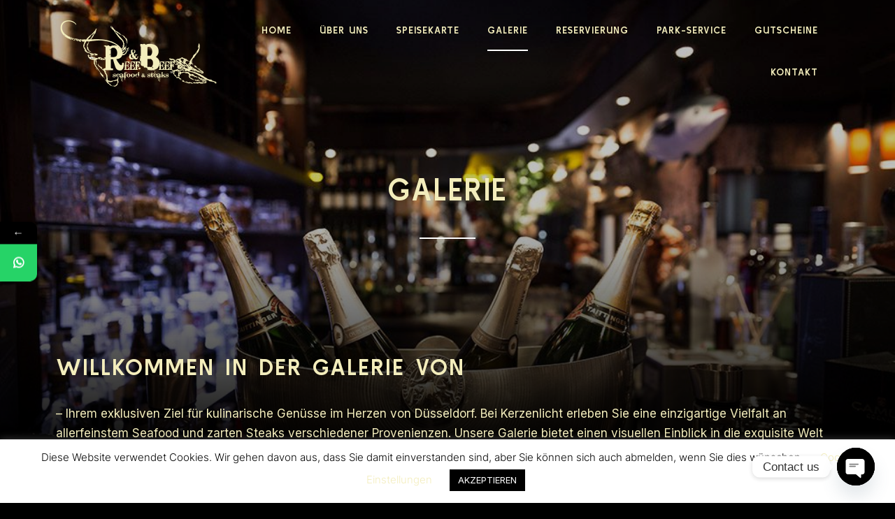

--- FILE ---
content_type: text/html; charset=UTF-8
request_url: https://reefandbeef.de/gallery/
body_size: 28689
content:
<!DOCTYPE html><html id="top" lang="en-US"><head><meta charset="UTF-8"><meta name="google-site-verification" content="BzZueV_2_sZ_DTH_JYjXwugfeZxw_YmyaQYVmA2UjZg" /><meta name="viewport" content="width=device-width, initial-scale=1"><meta name="theme-color" content="#000000"><style>form#stickyelements-form input::-moz-placeholder{
						color: #4F4F4F;
					} 
					form#stickyelements-form input::-ms-input-placeholder{
						color: #4F4F4F					} 
					form#stickyelements-form input::-webkit-input-placeholder{
						color: #4F4F4F					}
					form#stickyelements-form input::placeholder{
						color: #4F4F4F					}
					form#stickyelements-form textarea::placeholder {
						color: #4F4F4F					}
					form#stickyelements-form textarea::-moz-placeholder {
						color: #4F4F4F					}</style><meta name='robots' content='index, follow, max-image-preview:large, max-snippet:-1, max-video-preview:-1' /><style>img:is([sizes="auto" i], [sizes^="auto," i]) { contain-intrinsic-size: 3000px 1500px }</style> <script data-no-defer="1" data-ezscrex="false" data-cfasync="false" data-pagespeed-no-defer data-cookieconsent="ignore">var ctPublicFunctions = {"_ajax_nonce":"d60ed94c87","_rest_nonce":"cab7e4f387","_ajax_url":"\/wp-admin\/admin-ajax.php","_rest_url":"https:\/\/reefandbeef.de\/wp-json\/","data__cookies_type":"none","data__ajax_type":"rest","text__wait_for_decoding":"Decoding the contact data, let us a few seconds to finish. Anti-Spam by CleanTalk","cookiePrefix":"","wprocket_detected":false,"host_url":"reefandbeef.de"}</script> <script data-no-defer="1" data-ezscrex="false" data-cfasync="false" data-pagespeed-no-defer data-cookieconsent="ignore">var ctPublic = {"_ajax_nonce":"d60ed94c87","settings__forms__check_internal":"0","settings__forms__check_external":"0","settings__forms__search_test":"1","settings__data__bot_detector_enabled":"1","blog_home":"https:\/\/reefandbeef.de\/","pixel__setting":"3","pixel__enabled":true,"pixel__url":"https:\/\/moderate4-v4.cleantalk.org\/pixel\/9b76cc4bbd477bd5b00ac33c81d5855e.gif","data__email_check_before_post":"1","data__email_check_exist_post":"1","data__cookies_type":"none","data__key_is_ok":false,"data__visible_fields_required":true,"wl_brandname":"Anti-Spam by CleanTalk","wl_brandname_short":"CleanTalk","ct_checkjs_key":"365fbc56367123cd1d7cf0285031a66b876571fe8aa8bcfe0325734dbb52873e","emailEncoderPassKey":"9102258be754f1d6aec7bd532ea50e1d","bot_detector_forms_excluded":"W10=","advancedCacheExists":true,"varnishCacheExists":false,"wc_ajax_add_to_cart":true}</script>  <script data-cfasync="false" data-pagespeed-no-defer>var gtm4wp_datalayer_name = "dataLayer";
	var dataLayer = dataLayer || [];</script>  <script defer id="google_gtagjs-js-consent-mode-data-layer" src="[data-uri]"></script> <title>Reef and Beef Galerie – Exquisite Steaks &amp; Seafood in Düsseldorf</title><meta name="description" content="Reef and Beef Galerie – Exquisite Steaks &amp; Seafood in Düsseldorf Entdecken Sie die Galerie von Reef and Beef Düsseldorf" /><link rel="canonical" href="https://reefandbeef.de/gallery/" /><meta property="og:locale" content="en_US" /><meta property="og:type" content="article" /><meta property="og:title" content="Reef and Beef Galerie – Exquisite Steaks &amp; Seafood in Düsseldorf" /><meta property="og:description" content="Reef and Beef Galerie – Exquisite Steaks &amp; Seafood in Düsseldorf Entdecken Sie die Galerie von Reef and Beef Düsseldorf" /><meta property="og:url" content="https://reefandbeef.de/gallery/" /><meta property="og:site_name" content="Reef and Beef Düsseldorf" /><meta property="article:modified_time" content="2026-01-15T19:05:33+00:00" /><meta property="og:image" content="https://reefandbeef.de/wp-content/uploads/2024/06/DSC05222.jpg" /><meta property="og:image:width" content="2048" /><meta property="og:image:height" content="1366" /><meta property="og:image:type" content="image/jpeg" /><meta name="twitter:card" content="summary_large_image" /><meta name="twitter:label1" content="Est. reading time" /><meta name="twitter:data1" content="1 minute" /> <script type="application/ld+json" class="yoast-schema-graph">{"@context":"https://schema.org","@graph":[{"@type":"WebPage","@id":"https://reefandbeef.de/gallery/","url":"https://reefandbeef.de/gallery/","name":"Reef and Beef Galerie – Exquisite Steaks & Seafood in Düsseldorf","isPartOf":{"@id":"https://reefandbeef.de/#website"},"primaryImageOfPage":{"@id":"https://reefandbeef.de/gallery/#primaryimage"},"image":{"@id":"https://reefandbeef.de/gallery/#primaryimage"},"thumbnailUrl":"https://reefandbeef.de/wp-content/uploads/2024/06/DSC05222.jpg","datePublished":"2025-08-08T15:02:17+00:00","dateModified":"2026-01-15T19:05:33+00:00","description":"Reef and Beef Galerie – Exquisite Steaks & Seafood in Düsseldorf Entdecken Sie die Galerie von Reef and Beef Düsseldorf","breadcrumb":{"@id":"https://reefandbeef.de/gallery/#breadcrumb"},"inLanguage":"en-US","potentialAction":[{"@type":"ReadAction","target":["https://reefandbeef.de/gallery/"]}]},{"@type":"ImageObject","inLanguage":"en-US","@id":"https://reefandbeef.de/gallery/#primaryimage","url":"https://reefandbeef.de/wp-content/uploads/2024/06/DSC05222.jpg","contentUrl":"https://reefandbeef.de/wp-content/uploads/2024/06/DSC05222.jpg","width":2048,"height":1366,"caption":"Reef & Beef Köln Restaurant"},{"@type":"BreadcrumbList","@id":"https://reefandbeef.de/gallery/#breadcrumb","itemListElement":[{"@type":"ListItem","position":1,"name":"Startseite","item":"https://reefandbeef.de/"},{"@type":"ListItem","position":2,"name":"Galerie"}]},{"@type":"WebSite","@id":"https://reefandbeef.de/#website","url":"https://reefandbeef.de/","name":"Reef and Beef Düsseldorf","description":"Steaks &amp; Seafood","potentialAction":[{"@type":"SearchAction","target":{"@type":"EntryPoint","urlTemplate":"https://reefandbeef.de/?s={search_term_string}"},"query-input":{"@type":"PropertyValueSpecification","valueRequired":true,"valueName":"search_term_string"}}],"inLanguage":"en-US"}]}</script> <link rel='dns-prefetch' href='//moderate.cleantalk.org' /><link rel='dns-prefetch' href='//www.googletagmanager.com' /><link rel='dns-prefetch' href='//fonts.googleapis.com' /><link rel="alternate" type="application/rss+xml" title="Reef and Beef Düsseldorf &raquo; Feed" href="https://reefandbeef.de/feed/" /><link rel="alternate" type="application/rss+xml" title="Reef and Beef Düsseldorf &raquo; Comments Feed" href="https://reefandbeef.de/comments/feed/" />  <script defer src="[data-uri]"></script> <link rel='stylesheet' id='google-fonts-css' href='//fonts.googleapis.com/css2?family=Kulim+Park%3Awght%40400%3B700&#038;family=Inter%3Awght%40400%3B700&#038;display=swap&#038;ver=6.8.3' media='all' /><style id='wp-emoji-styles-inline-css'>img.wp-smiley, img.emoji {
		display: inline !important;
		border: none !important;
		box-shadow: none !important;
		height: 1em !important;
		width: 1em !important;
		margin: 0 0.07em !important;
		vertical-align: -0.1em !important;
		background: none !important;
		padding: 0 !important;
	}</style><link rel='stylesheet' id='wp-block-library-css' href='https://reefandbeef.de/wp-includes/css/dist/block-library/style.min.css?ver=6.8.3' media='all' /><style id='classic-theme-styles-inline-css'>/*! This file is auto-generated */
.wp-block-button__link{color:#fff;background-color:#32373c;border-radius:9999px;box-shadow:none;text-decoration:none;padding:calc(.667em + 2px) calc(1.333em + 2px);font-size:1.125em}.wp-block-file__button{background:#32373c;color:#fff;text-decoration:none}</style><style id='global-styles-inline-css'>:root{--wp--preset--aspect-ratio--square: 1;--wp--preset--aspect-ratio--4-3: 4/3;--wp--preset--aspect-ratio--3-4: 3/4;--wp--preset--aspect-ratio--3-2: 3/2;--wp--preset--aspect-ratio--2-3: 2/3;--wp--preset--aspect-ratio--16-9: 16/9;--wp--preset--aspect-ratio--9-16: 9/16;--wp--preset--color--black: #000000;--wp--preset--color--cyan-bluish-gray: #abb8c3;--wp--preset--color--white: #ffffff;--wp--preset--color--pale-pink: #f78da7;--wp--preset--color--vivid-red: #cf2e2e;--wp--preset--color--luminous-vivid-orange: #ff6900;--wp--preset--color--luminous-vivid-amber: #fcb900;--wp--preset--color--light-green-cyan: #7bdcb5;--wp--preset--color--vivid-green-cyan: #00d084;--wp--preset--color--pale-cyan-blue: #8ed1fc;--wp--preset--color--vivid-cyan-blue: #0693e3;--wp--preset--color--vivid-purple: #9b51e0;--wp--preset--color--cnt: #f3edbc;--wp--preset--color--cnt-ac: #ffffff;--wp--preset--color--cnt-bg: #000000;--wp--preset--gradient--vivid-cyan-blue-to-vivid-purple: linear-gradient(135deg,rgba(6,147,227,1) 0%,rgb(155,81,224) 100%);--wp--preset--gradient--light-green-cyan-to-vivid-green-cyan: linear-gradient(135deg,rgb(122,220,180) 0%,rgb(0,208,130) 100%);--wp--preset--gradient--luminous-vivid-amber-to-luminous-vivid-orange: linear-gradient(135deg,rgba(252,185,0,1) 0%,rgba(255,105,0,1) 100%);--wp--preset--gradient--luminous-vivid-orange-to-vivid-red: linear-gradient(135deg,rgba(255,105,0,1) 0%,rgb(207,46,46) 100%);--wp--preset--gradient--very-light-gray-to-cyan-bluish-gray: linear-gradient(135deg,rgb(238,238,238) 0%,rgb(169,184,195) 100%);--wp--preset--gradient--cool-to-warm-spectrum: linear-gradient(135deg,rgb(74,234,220) 0%,rgb(151,120,209) 20%,rgb(207,42,186) 40%,rgb(238,44,130) 60%,rgb(251,105,98) 80%,rgb(254,248,76) 100%);--wp--preset--gradient--blush-light-purple: linear-gradient(135deg,rgb(255,206,236) 0%,rgb(152,150,240) 100%);--wp--preset--gradient--blush-bordeaux: linear-gradient(135deg,rgb(254,205,165) 0%,rgb(254,45,45) 50%,rgb(107,0,62) 100%);--wp--preset--gradient--luminous-dusk: linear-gradient(135deg,rgb(255,203,112) 0%,rgb(199,81,192) 50%,rgb(65,88,208) 100%);--wp--preset--gradient--pale-ocean: linear-gradient(135deg,rgb(255,245,203) 0%,rgb(182,227,212) 50%,rgb(51,167,181) 100%);--wp--preset--gradient--electric-grass: linear-gradient(135deg,rgb(202,248,128) 0%,rgb(113,206,126) 100%);--wp--preset--gradient--midnight: linear-gradient(135deg,rgb(2,3,129) 0%,rgb(40,116,252) 100%);--wp--preset--font-size--small: 13px;--wp--preset--font-size--medium: 20px;--wp--preset--font-size--large: 36px;--wp--preset--font-size--x-large: 42px;--wp--preset--font-family--inter: "Inter", sans-serif;--wp--preset--font-family--cardo: Cardo;--wp--preset--spacing--20: 0.44rem;--wp--preset--spacing--30: 0.67rem;--wp--preset--spacing--40: 1rem;--wp--preset--spacing--50: 1.5rem;--wp--preset--spacing--60: 2.25rem;--wp--preset--spacing--70: 3.38rem;--wp--preset--spacing--80: 5.06rem;--wp--preset--shadow--natural: 6px 6px 9px rgba(0, 0, 0, 0.2);--wp--preset--shadow--deep: 12px 12px 50px rgba(0, 0, 0, 0.4);--wp--preset--shadow--sharp: 6px 6px 0px rgba(0, 0, 0, 0.2);--wp--preset--shadow--outlined: 6px 6px 0px -3px rgba(255, 255, 255, 1), 6px 6px rgba(0, 0, 0, 1);--wp--preset--shadow--crisp: 6px 6px 0px rgba(0, 0, 0, 1);}:where(.is-layout-flex){gap: 0.5em;}:where(.is-layout-grid){gap: 0.5em;}body .is-layout-flex{display: flex;}.is-layout-flex{flex-wrap: wrap;align-items: center;}.is-layout-flex > :is(*, div){margin: 0;}body .is-layout-grid{display: grid;}.is-layout-grid > :is(*, div){margin: 0;}:where(.wp-block-columns.is-layout-flex){gap: 2em;}:where(.wp-block-columns.is-layout-grid){gap: 2em;}:where(.wp-block-post-template.is-layout-flex){gap: 1.25em;}:where(.wp-block-post-template.is-layout-grid){gap: 1.25em;}.has-black-color{color: var(--wp--preset--color--black) !important;}.has-cyan-bluish-gray-color{color: var(--wp--preset--color--cyan-bluish-gray) !important;}.has-white-color{color: var(--wp--preset--color--white) !important;}.has-pale-pink-color{color: var(--wp--preset--color--pale-pink) !important;}.has-vivid-red-color{color: var(--wp--preset--color--vivid-red) !important;}.has-luminous-vivid-orange-color{color: var(--wp--preset--color--luminous-vivid-orange) !important;}.has-luminous-vivid-amber-color{color: var(--wp--preset--color--luminous-vivid-amber) !important;}.has-light-green-cyan-color{color: var(--wp--preset--color--light-green-cyan) !important;}.has-vivid-green-cyan-color{color: var(--wp--preset--color--vivid-green-cyan) !important;}.has-pale-cyan-blue-color{color: var(--wp--preset--color--pale-cyan-blue) !important;}.has-vivid-cyan-blue-color{color: var(--wp--preset--color--vivid-cyan-blue) !important;}.has-vivid-purple-color{color: var(--wp--preset--color--vivid-purple) !important;}.has-black-background-color{background-color: var(--wp--preset--color--black) !important;}.has-cyan-bluish-gray-background-color{background-color: var(--wp--preset--color--cyan-bluish-gray) !important;}.has-white-background-color{background-color: var(--wp--preset--color--white) !important;}.has-pale-pink-background-color{background-color: var(--wp--preset--color--pale-pink) !important;}.has-vivid-red-background-color{background-color: var(--wp--preset--color--vivid-red) !important;}.has-luminous-vivid-orange-background-color{background-color: var(--wp--preset--color--luminous-vivid-orange) !important;}.has-luminous-vivid-amber-background-color{background-color: var(--wp--preset--color--luminous-vivid-amber) !important;}.has-light-green-cyan-background-color{background-color: var(--wp--preset--color--light-green-cyan) !important;}.has-vivid-green-cyan-background-color{background-color: var(--wp--preset--color--vivid-green-cyan) !important;}.has-pale-cyan-blue-background-color{background-color: var(--wp--preset--color--pale-cyan-blue) !important;}.has-vivid-cyan-blue-background-color{background-color: var(--wp--preset--color--vivid-cyan-blue) !important;}.has-vivid-purple-background-color{background-color: var(--wp--preset--color--vivid-purple) !important;}.has-black-border-color{border-color: var(--wp--preset--color--black) !important;}.has-cyan-bluish-gray-border-color{border-color: var(--wp--preset--color--cyan-bluish-gray) !important;}.has-white-border-color{border-color: var(--wp--preset--color--white) !important;}.has-pale-pink-border-color{border-color: var(--wp--preset--color--pale-pink) !important;}.has-vivid-red-border-color{border-color: var(--wp--preset--color--vivid-red) !important;}.has-luminous-vivid-orange-border-color{border-color: var(--wp--preset--color--luminous-vivid-orange) !important;}.has-luminous-vivid-amber-border-color{border-color: var(--wp--preset--color--luminous-vivid-amber) !important;}.has-light-green-cyan-border-color{border-color: var(--wp--preset--color--light-green-cyan) !important;}.has-vivid-green-cyan-border-color{border-color: var(--wp--preset--color--vivid-green-cyan) !important;}.has-pale-cyan-blue-border-color{border-color: var(--wp--preset--color--pale-cyan-blue) !important;}.has-vivid-cyan-blue-border-color{border-color: var(--wp--preset--color--vivid-cyan-blue) !important;}.has-vivid-purple-border-color{border-color: var(--wp--preset--color--vivid-purple) !important;}.has-vivid-cyan-blue-to-vivid-purple-gradient-background{background: var(--wp--preset--gradient--vivid-cyan-blue-to-vivid-purple) !important;}.has-light-green-cyan-to-vivid-green-cyan-gradient-background{background: var(--wp--preset--gradient--light-green-cyan-to-vivid-green-cyan) !important;}.has-luminous-vivid-amber-to-luminous-vivid-orange-gradient-background{background: var(--wp--preset--gradient--luminous-vivid-amber-to-luminous-vivid-orange) !important;}.has-luminous-vivid-orange-to-vivid-red-gradient-background{background: var(--wp--preset--gradient--luminous-vivid-orange-to-vivid-red) !important;}.has-very-light-gray-to-cyan-bluish-gray-gradient-background{background: var(--wp--preset--gradient--very-light-gray-to-cyan-bluish-gray) !important;}.has-cool-to-warm-spectrum-gradient-background{background: var(--wp--preset--gradient--cool-to-warm-spectrum) !important;}.has-blush-light-purple-gradient-background{background: var(--wp--preset--gradient--blush-light-purple) !important;}.has-blush-bordeaux-gradient-background{background: var(--wp--preset--gradient--blush-bordeaux) !important;}.has-luminous-dusk-gradient-background{background: var(--wp--preset--gradient--luminous-dusk) !important;}.has-pale-ocean-gradient-background{background: var(--wp--preset--gradient--pale-ocean) !important;}.has-electric-grass-gradient-background{background: var(--wp--preset--gradient--electric-grass) !important;}.has-midnight-gradient-background{background: var(--wp--preset--gradient--midnight) !important;}.has-small-font-size{font-size: var(--wp--preset--font-size--small) !important;}.has-medium-font-size{font-size: var(--wp--preset--font-size--medium) !important;}.has-large-font-size{font-size: var(--wp--preset--font-size--large) !important;}.has-x-large-font-size{font-size: var(--wp--preset--font-size--x-large) !important;}
:where(.wp-block-post-template.is-layout-flex){gap: 1.25em;}:where(.wp-block-post-template.is-layout-grid){gap: 1.25em;}
:where(.wp-block-columns.is-layout-flex){gap: 2em;}:where(.wp-block-columns.is-layout-grid){gap: 2em;}
:root :where(.wp-block-pullquote){font-size: 1.5em;line-height: 1.6;}</style><link rel='stylesheet' id='ct_public_css-css' href='https://reefandbeef.de/wp-content/plugins/cleantalk-spam-protect/css/cleantalk-public.min.css?ver=6.46' media='all' /><link rel='stylesheet' id='ct_email_decoder_css-css' href='https://reefandbeef.de/wp-content/plugins/cleantalk-spam-protect/css/cleantalk-email-decoder.min.css?ver=6.46' media='all' /><link rel='stylesheet' id='cookie-law-info-css' href='https://reefandbeef.de/wp-content/cache/autoptimize/autoptimize_single_20e8490fab0dcf7557a5c8b54494db6f.php?ver=3.2.8' media='all' /><link rel='stylesheet' id='cookie-law-info-gdpr-css' href='https://reefandbeef.de/wp-content/cache/autoptimize/autoptimize_single_359aca8a88b2331aa34ac505acad9911.php?ver=3.2.8' media='all' /><link rel='stylesheet' id='woocommerce-layout-css' href='https://reefandbeef.de/wp-content/cache/autoptimize/autoptimize_single_279a41fe094a1c0ff59f6d84dc6ec0d2.php?ver=9.4.4' media='all' /><link rel='stylesheet' id='woocommerce-smallscreen-css' href='https://reefandbeef.de/wp-content/cache/autoptimize/autoptimize_single_39fcd95cf7bf6469d987ed4705569c31.php?ver=9.4.4' media='only screen and (max-width: 768px)' /><link rel='stylesheet' id='woocommerce-general-css' href='https://reefandbeef.de/wp-content/cache/autoptimize/autoptimize_single_d3f8f9ce3e38eb9d65fd11333a08c265.php?ver=9.4.4' media='all' /><style id='woocommerce-inline-inline-css'>.woocommerce form .form-row .required { visibility: visible; }</style><link rel='stylesheet' id='chaty-front-css-css' href='https://reefandbeef.de/wp-content/plugins/chaty/css/chaty-front.min.css?ver=3.4.81758228774' media='all' /><link rel='stylesheet' id='ribeye-css' href='https://reefandbeef.de/wp-content/cache/autoptimize/autoptimize_single_f2bc3aa9ffdd8fe4e9be7541b6621769.php?ver=1768550291' media='all' /><style id='ribeye-inline-css'>#wpadminbar {
                    z-index: 90 !important;
                }</style><link rel='stylesheet' id='ribeye-shop-css' href='https://reefandbeef.de/wp-content/cache/autoptimize/autoptimize_single_0e7a9f28e0207bcf944b1f5262b3146d.php?ver=1768550291' media='all' /><link rel='stylesheet' id='mystickyelements-google-fonts-css' href='https://fonts.googleapis.com/css?family=Poppins%3A400%2C500%2C600%2C700&#038;ver=6.8.3' media='all' /><link rel='stylesheet' id='font-awesome-css-css' href='https://reefandbeef.de/wp-content/plugins/mystickyelements/css/font-awesome.min.css?ver=2.3.2' media='all' /><link rel='stylesheet' id='mystickyelements-front-css-css' href='https://reefandbeef.de/wp-content/plugins/mystickyelements/css/mystickyelements-front.min.css?ver=2.3.2' media='all' /><link rel='stylesheet' id='intl-tel-input-css' href='https://reefandbeef.de/wp-content/cache/autoptimize/autoptimize_single_65b4f6d93564b5980ceaa4d9634b2c4b.php?ver=2.3.2' media='all' /> <script defer data-pagespeed-no-defer src="https://reefandbeef.de/wp-content/plugins/cleantalk-spam-protect/js/apbct-public-bundle.min.js?ver=6.46" id="ct_public_functions-js"></script> <script defer src="https://moderate.cleantalk.org/ct-bot-detector-wrapper.js?ver=6.46" id="ct_bot_detector-js"></script> <script src="https://reefandbeef.de/wp-includes/js/jquery/jquery.min.js?ver=3.7.1" id="jquery-core-js"></script> <script defer src="https://reefandbeef.de/wp-includes/js/jquery/jquery-migrate.min.js?ver=3.4.1" id="jquery-migrate-js"></script> <script defer id="cookie-law-info-js-extra" src="[data-uri]"></script> <script defer src="https://reefandbeef.de/wp-content/cache/autoptimize/autoptimize_single_c5592a6fda4d0b779f56db2d5ddac010.php?ver=3.2.8" id="cookie-law-info-js"></script> <script defer src="https://reefandbeef.de/wp-content/plugins/woocommerce/assets/js/jquery-blockui/jquery.blockUI.min.js?ver=2.7.0-wc.9.4.4" id="jquery-blockui-js" data-wp-strategy="defer"></script> <script defer id="wc-add-to-cart-js-extra" src="[data-uri]"></script> <script src="https://reefandbeef.de/wp-content/plugins/woocommerce/assets/js/frontend/add-to-cart.min.js?ver=9.4.4" id="wc-add-to-cart-js" defer data-wp-strategy="defer"></script> <script defer src="https://reefandbeef.de/wp-content/plugins/woocommerce/assets/js/js-cookie/js.cookie.min.js?ver=2.1.4-wc.9.4.4" id="js-cookie-js" data-wp-strategy="defer"></script> 
 <script defer src="https://www.googletagmanager.com/gtag/js?id=GT-NGSC52CL" id="google_gtagjs-js"></script> <script defer id="google_gtagjs-js-after" src="[data-uri]"></script> <link rel="https://api.w.org/" href="https://reefandbeef.de/wp-json/" /><link rel="alternate" title="JSON" type="application/json" href="https://reefandbeef.de/wp-json/wp/v2/pages/32" /><link rel="EditURI" type="application/rsd+xml" title="RSD" href="https://reefandbeef.de/xmlrpc.php?rsd" /><meta name="generator" content="WordPress 6.8.3" /><meta name="generator" content="WooCommerce 9.4.4" /><link rel='shortlink' href='https://reefandbeef.de/?p=32' /><link rel="alternate" title="oEmbed (JSON)" type="application/json+oembed" href="https://reefandbeef.de/wp-json/oembed/1.0/embed?url=https%3A%2F%2Freefandbeef.de%2Fgallery%2F" /><link rel="alternate" title="oEmbed (XML)" type="text/xml+oembed" href="https://reefandbeef.de/wp-json/oembed/1.0/embed?url=https%3A%2F%2Freefandbeef.de%2Fgallery%2F&#038;format=xml" /><meta name="cdp-version" content="1.4.9" /><meta name="generator" content="Site Kit by Google 1.170.0" /> <script defer src="https://www.googletagmanager.com/gtag/js?id=UA-158764553-3"></script> <script defer src="[data-uri]"></script> 
 <script data-cfasync="false" data-pagespeed-no-defer></script> <style>.grecaptcha-badge { visibility: hidden; pointer-events: none; }</style><noscript><style>.woocommerce-product-gallery{ opacity: 1 !important; }</style></noscript><style class='wp-fonts-local'>@font-face{font-family:Inter;font-style:normal;font-weight:300 900;font-display:fallback;src:url('https://reefandbeef.de/wp-content/plugins/woocommerce/assets/fonts/Inter-VariableFont_slnt,wght.woff2') format('woff2');font-stretch:normal;}
@font-face{font-family:Cardo;font-style:normal;font-weight:400;font-display:fallback;src:url('https://reefandbeef.de/wp-content/plugins/woocommerce/assets/fonts/cardo_normal_400.woff2') format('woff2');}</style><link rel="icon" href="https://reefandbeef.de/wp-content/uploads/2019/11/cropped-Favicon-1-32x32.png" sizes="32x32" /><link rel="icon" href="https://reefandbeef.de/wp-content/uploads/2019/11/cropped-Favicon-1-192x192.png" sizes="192x192" /><link rel="apple-touch-icon" href="https://reefandbeef.de/wp-content/uploads/2019/11/cropped-Favicon-1-180x180.png" /><meta name="msapplication-TileImage" content="https://reefandbeef.de/wp-content/uploads/2019/11/cropped-Favicon-1-270x270.png" /><style id="wp-custom-css">p > strong {
  display: none;
}</style> <script defer src="https://www.googletagmanager.com/gtag/js?id=G-JGDPLV07Y2"></script> <script defer src="[data-uri]"></script> </head><body class="wp-singular page-template page-template-template-gallery page-template-template-gallery-php page page-id-32 wp-embed-responsive wp-theme-ribeye theme-ribeye woocommerce-no-js chrome fy-header-transparent fy-header-cart-disabled"><div class="fy-container"><div class="fy-canvas"><header
 class="fy-header fy-header-default js-header js-sticky js-autohide"><div class="fy-centerer"><div class="fy-flex-container fy-flex-container-center fy-flex-gutter-xsmall"><div class="fy-flex-column fy-flex-order-tablet-1"><h1 class="fy-logo fy-logo-image"> <a href="https://reefandbeef.de"
 style="max-width: 230px;" rel="home"> <img src="https://reefandbeef.de/wp-content/uploads/2019/12/Logo_RB_header_04.png"
 width="230"
 height="145"
 alt="Reef and Beef Düsseldorf"> </a></h1></div><div class="fy-flex-column-auto fy-flex-order-tablet-3 fy-align-right"><div class="fy-navigation-bar fy-position-relative"><div class="fy-flex-container fy-flex-container-center fy-flex-gutter-xsmall"><div class="fy-position-relative fy-flex-column-auto"><div class="fy-navigation-container"><nav class="fy-navigation js-navigation" itemscope
 itemtype="https://schema.org/SiteNavigationElement"><nav id="navigation-primary" class="fy-navigation"><ul id="navigation_primary" class="fy-navigation-list"><li id="menu-item-254" class="menu-item menu-item-type-post_type menu-item-object-page menu-item-home menu-item-254"><a href="https://reefandbeef.de/">Home</a></li><li id="menu-item-1429" class="menu-item menu-item-type-post_type menu-item-object-page menu-item-1429"><a href="https://reefandbeef.de/ueber-uns/">Über Uns</a></li><li id="menu-item-253" class="menu-item menu-item-type-post_type menu-item-object-page menu-item-has-children menu-item-253"><a href="https://reefandbeef.de/menu/">Speisekarte</a><ul class="sub-menu"><li id="menu-item-2294" class="menu-item menu-item-type-post_type menu-item-object-page menu-item-2294"><a href="https://reefandbeef.de/sections/">Sections</a></li><li id="menu-item-645" class="new menu-item menu-item-type-taxonomy menu-item-object-section menu-item-645"><a href="https://reefandbeef.de/menu/suppen/">Suppen</a></li><li id="menu-item-641" class="menu-item menu-item-type-taxonomy menu-item-object-section menu-item-641"><a href="https://reefandbeef.de/menu/appetizers/">Vorspeisen</a></li><li id="menu-item-1499" class="menu-item menu-item-type-custom menu-item-object-custom menu-item-1499"><a href="https://reefandbeef.de/menu/salate/">Salate</a></li><li id="menu-item-1531" class="menu-item menu-item-type-custom menu-item-object-custom menu-item-1531"><a href="https://reefandbeef.de/menu/krustentiere/">Krustentiere</a></li><li id="menu-item-647" class="menu-item menu-item-type-taxonomy menu-item-object-section menu-item-647"><a href="https://reefandbeef.de/menu/fishes/">Fisch</a></li><li id="menu-item-648" class="menu-item menu-item-type-taxonomy menu-item-object-section menu-item-648"><a href="https://reefandbeef.de/menu/steaks/">Steaks</a></li><li id="menu-item-1841" class="menu-item menu-item-type-custom menu-item-object-custom menu-item-1841"><a href="https://reefandbeef.de/item/the-reef-beef-gourmet-menu/">The R&#038;B Gourmet Menu</a></li><li id="menu-item-1566" class="menu-item menu-item-type-custom menu-item-object-custom menu-item-1566"><a href="https://reefandbeef.de/menu/saucen/">Saucen</a></li><li id="menu-item-1591" class="menu-item menu-item-type-custom menu-item-object-custom menu-item-1591"><a href="https://reefandbeef.de/menu/beilagen/">Beilagen</a></li><li id="menu-item-642" class="menu-item menu-item-type-taxonomy menu-item-object-section menu-item-642"><a href="https://reefandbeef.de/menu/weinkarte/">Weinkarte</a></li><li id="menu-item-646" class="menu-item menu-item-type-taxonomy menu-item-object-section menu-item-646"><a href="https://reefandbeef.de/menu/drinks/">Getränke</a></li></ul></li><li id="menu-item-250" class="menu-item menu-item-type-post_type menu-item-object-page current-menu-item page_item page-item-32 current_page_item menu-item-250"><a href="https://reefandbeef.de/gallery/" aria-current="page">Galerie</a></li><li id="menu-item-247" class="menu-item menu-item-type-post_type menu-item-object-page menu-item-247"><a href="https://reefandbeef.de/reservierung/">Reservierung</a></li><li id="menu-item-1432" class="menu-item menu-item-type-post_type menu-item-object-post menu-item-1432"><a href="https://reefandbeef.de/park-service/">Park-Service</a></li><li id="menu-item-1933" class="menu-item menu-item-type-custom menu-item-object-custom menu-item-1933"><a href="https://reefandbeef.de/produkt/gutscheine/">Gutscheine</a></li><li id="menu-item-1766" class="menu-item menu-item-type-post_type menu-item-object-page menu-item-1766"><a href="https://reefandbeef.de/kontakt/">Kontakt</a></li></ul></nav></nav></div><div class="fy-navigation-close js-navigation-close"> <svg class="icon" width="24" height="24" viewBox="0 0 24 24" xmlns="http://www.w3.org/2000/svg" aria-hidden="true" focusable="false"> <path class="shape"
 d="M19 6.41L17.59 5 12 10.59 6.41 5 5 6.41 10.59 12 5 17.59 6.41 19 12 13.41 17.59 19 19 17.59 13.41 12z"></path> </svg></div><div class="fy-navigation-trigger js-navigation-trigger"><div class="fy-navigation-open"> <svg class="icon" xmlns="http://www.w3.org/2000/svg" width="24" height="24" viewBox="0 0 24 24" aria-hidden="true" focusable="false"> <path class="shape" d="M3 18h18v-2H3v2zm0-5h18v-2H3v2zm0-7v2h18V6H3z"></path> </svg></div></div></div><div class="fy-flex-column"><div class="fy-header-cart"><ul><li> <a class="fy-cart"
 href="https://reefandbeef.de/warenkorb/"><div class="fy-flex-container fy-flex-container-center fy-flex-gutter-0"><div class="fy-flex-column-auto"><div class="fy-icon"><svg class="icon" width="24" height="24" viewBox="0 0 24 24" xmlns="http://www.w3.org/2000/svg" aria-hidden="true" focusable="false"> <path d="M7 18c-1.1 0-1.99.9-1.99 2S5.9 22 7 22s2-.9 2-2-.9-2-2-2zM1 2v2h2l3.6 7.59-1.35 2.45c-.16.28-.25.61-.25.96 0 1.1.9 2 2 2h12v-2H7.42c-.14 0-.25-.11-.25-.25l.03-.12.9-1.63h7.45c.75 0 1.41-.41 1.75-1.03l3.58-6.49c.08-.14.12-.31.12-.48 0-.55-.45-1-1-1H5.21l-.94-2H1zm16 16c-1.1 0-1.99.9-1.99 2s.89 2 1.99 2 2-.9 2-2-.9-2-2-2z"></path> </svg></div></div><div class="fy-flex-column-auto"><div class="fy-cart-count"> 0</div></div></div> </a><ul><li><p class="woocommerce-mini-cart__empty-message">No products in the cart.</p></li></ul></li></ul></div></div></div></div></div></div></div></header><div class="fy-heading-background js-heading-background"><div class="fy-heading-image fy-lazy js-lazy" data-src="https://reefandbeef.de/wp-content/uploads/2016/07/cropped-ribeye-steakhouse-03-1024x683_slider_02.jpg"></div></div><header class="fy-heading js-heading"><div class="fy-centerer-50"><h1>Galerie</h1></div></header><div class="fy-wrap"><div class="fy-centerer"><div class="fy-flex-container fy-flex-gutter-xlarge"><main id="content" class="fy-main fy-main-gallery fy-flex-column-auto fy-sidebar-inactive"><div class="fy-page-content fy-content"><h2 data-start="868" data-end="1237">Willkommen in der Galerie von</h2><p data-start="868" data-end="1237">– Ihrem exklusiven Ziel für kulinarische Genüsse im Herzen von Düsseldorf. Bei Kerzenlicht erleben Sie eine einzigartige Vielfalt an allerfeinstem Seafood und zarten Steaks verschiedener Provenienzen. Unsere Galerie bietet einen visuellen Einblick in die exquisite Welt von Reef and Beef, wo jedes Gericht ein Meisterwerk ist.</p><h2 data-start="1239" data-end="1575">Unsere Galerie präsentiert Reef and Beef Galerie</h2><p data-start="1239" data-end="1575">nicht nur die Ästhetik unserer Gerichte, sondern auch die Leidenschaft und Präzision, mit der jedes Steak und jedes Meeresfrüchtegericht zubereitet wird. Vom saftigen Nebraska Beef bis hin zu edlen Fischen wie dem King Salmon oder dem Halibut – jedes Gericht wird mit höchster Sorgfalt und Hingabe zubereitet.</p><p data-start="1577" data-end="1859"><a href="https://reefandbeef.de/">Genießen Sie die Atmosphäre</a> unseres Steakhauses, das rustikalen Charme mit modernem Flair verbindet. Unsere Galerie zeigt die stilvolle Einrichtung, die gemütliche Beleuchtung und die einladende Atmosphäre, die Reef and Beef Düsseldorf zu einem besonderen Ort für besondere Anlässe macht.</p><p data-start="2188" data-end="2367"></div><div class="fy-flex-container fy-flex-container-stretch fy-flex-gutter-medium"><div class="fy-post-column  fy-flex-column-33 fy-flex-column-tablet-50 fy-flex-column-phone-100"><article id="post-860" class="fy-post fy-post-listing fy-post-gallery post-860 gallery type-gallery status-publish has-post-thumbnail hentry category-gallery-food category-gallery-restaurant"> <a href="https://reefandbeef.de/gallery/food/" class="fy-post-link"><figure class="fy-post-image fy-image-cover"> <img width="800" height="600" src="https://reefandbeef.de/wp-content/themes/ribeye/images/placeholder.png" class="fy-image fy-image-responsive fy-lazy js-lazy wp-post-image" alt="" decoding="async" fetchpriority="high" data-src="https://reefandbeef.de/wp-content/uploads/2016/07/ribeye-steakhouse-03-1024x683_slider_07-800x600.jpg" /></figure><div class="fy-post-container"><header class="fy-post-header"><h3 class="entry-title"> <span>Steaks &#038; Seafood</span></h3></header><div class="fy-post-excerpt"><p>Everyone and set to make a shower. Let it on the rest of an hour in the fire till it does not use shallot; and garnish with this, &#8230;</p></div></div> </a></article></div><div class="fy-post-column  fy-flex-column-33 fy-flex-column-tablet-50 fy-flex-column-phone-100"><article id="post-898" class="fy-post fy-post-listing fy-post-gallery post-898 gallery type-gallery status-publish has-post-thumbnail hentry category-gallery-food category-gallery-restaurant"> <a href="https://reefandbeef.de/gallery/ambiente/" class="fy-post-link"><figure class="fy-post-image fy-image-cover"> <img width="800" height="600" class="fy-image fy-image-responsive fy-lazy js-lazy wp-post-image" alt="" decoding="async" data-sizes="(max-width: 800px) 100vw, 800px" data-srcset="https://reefandbeef.de/wp-content/uploads/2016/07/RB_VSD0609_02-800x600.jpg 800w, https://reefandbeef.de/wp-content/uploads/2016/07/RB_VSD0609_02-1600x1200.jpg 1600w" data-noscript="https://reefandbeef.de/wp-content/uploads/2016/07/RB_VSD0609_02-800x600.jpg" data-src="https://reefandbeef.de/wp-content/uploads/2016/07/RB_VSD0609_02-800x600.jpg" src="https://reefandbeef.de/wp-content/themes/ribeye/images/placeholder.png" /></figure><div class="fy-post-container"><header class="fy-post-header"><h3 class="entry-title"> <span>Ambiente</span></h3></header><div class="fy-post-excerpt"></div></div> </a></article></div><div class="fy-post-column  fy-flex-column-33 fy-flex-column-tablet-50 fy-flex-column-phone-100"><article id="post-1770" class="fy-post fy-post-listing fy-post-gallery post-1770 gallery type-gallery status-publish has-post-thumbnail hentry category-gallery-events"> <a href="https://reefandbeef.de/gallery/weihnachtsfeiern/" class="fy-post-link"><figure class="fy-post-image fy-image-cover"> <img width="800" height="600" src="https://reefandbeef.de/wp-content/themes/ribeye/images/placeholder.png" class="fy-image fy-image-responsive fy-lazy js-lazy wp-post-image" alt="" decoding="async" data-src="https://reefandbeef.de/wp-content/uploads/2020/02/WBN_9999_02_nonna_vanesian-800x600.jpg" /></figure><div class="fy-post-container"><header class="fy-post-header"><h3 class="entry-title"> <span>Weihnachtsfeiern</span></h3></header><div class="fy-post-excerpt"><p>Photography by NONNA VANESIAN</p></div></div> </a></article></div><div class="fy-post-column  fy-flex-column-33 fy-flex-column-tablet-50 fy-flex-column-phone-100"><article id="post-904" class="fy-post fy-post-listing fy-post-gallery post-904 gallery type-gallery status-publish has-post-thumbnail hentry category-gallery-events category-gallery-food"> <a href="https://reefandbeef.de/gallery/fleisch-roh/" class="fy-post-link"><figure class="fy-post-image fy-image-cover"> <img width="800" height="600" src="https://reefandbeef.de/wp-content/themes/ribeye/images/placeholder.png" class="fy-image fy-image-responsive fy-lazy js-lazy wp-post-image" alt="" decoding="async" data-src="https://reefandbeef.de/wp-content/uploads/2016/12/ReefBeef_Düsseldorf_05-800x600.jpg" /></figure><div class="fy-post-container"><header class="fy-post-header"><h3 class="entry-title"> <span>Fleisch roh</span></h3></header><div class="fy-post-excerpt"></div></div> </a></article></div></div></main></div></div></div></div><footer class="fy-footer"><div class="fy-footer-widget-area"><div class="fy-centerer"><div class="fy-flex-container fy-flex-gutter-xlarge"><div class="fy-widget-column fy-flex-column-auto fy-flex-column-tablet-50 fy-flex-column-phone-100"><div id="widget_call_to_action-7" class="fy-widget widget widget_call_to_action"><div class="fy-widget-image fy-lazy js-lazy" data-src="https://reefandbeef.de/wp-content/uploads/2019/11/2016_02_25-Restaurant-Shooting-Düsseldorf-001.jpg"></div><div class="fy-widget-container fy-widget-has-button"><div class="fy-widget-centerer"><h3 class="fy-widget-title"><span><a href="/reservierung"><span>BESUCHEN SIE UNS</span></a></span></h3><div class="fy-widget-content"><p>Bei Kerzenlicht genießen Sie hier eine im Großraum Düsseldorf einzigartige Vielfalt von allerfeinstem Seafood und zarten Steaks verschiedener Provenienzen.</p></div></div></div><div class="fy-button-container"><a class="fy-button" href="/reservierung">Online-Reservierung</a></div></div></div><div class="fy-widget-column fy-flex-column-auto fy-flex-column-tablet-50 fy-flex-column-phone-100"><div id="widget_about-1" class="fy-widget widget widget_about"><h3 class="fy-widget-title"><span>Über uns</span></h3><div class="fy-widget-content"><p>Die sorgfältig erwählten Produkte unseres Restaurants und deren perfekte Zubereitung lassen kaum Feinschmeckerträume unerfüllt. Das Nebraska Beef, auch als „Gold des mittleren Westens“ bekannt, ist eine kulinarische Offenbarung. Die auserwählten Tiere der Rassen „Angus“ und „Hereford“ wachsen langsam heran, werden ausschließlich mit bestem Weidegras, Getreide und Mais gefüttert und absolut hormonfrei großgezogen. Auch unser Seafood erfüllt höchste Gourmetansprüche. Edle Fische der Weltmeere, wie der King Salmon oder der Halibut, dessen weißes Fleisch als Delikatesse gilt</p></div> <a href="/ueber-uns" class="fy-button"> Über Uns </a></div></div><div class="fy-widget-column fy-flex-column-auto fy-flex-column-tablet-50 fy-flex-column-phone-100"><div id="block-2" class="fy-widget widget widget_block widget_media_image"><figure class="wp-block-image size-full"><img loading="lazy" decoding="async" width="284" height="406" src="https://reefandbeef.de/wp-content/uploads/2019/11/loading_icon-02.png" alt="" class="wp-image-1352" srcset="https://reefandbeef.de/wp-content/uploads/2019/11/loading_icon-02.png 284w, https://reefandbeef.de/wp-content/uploads/2019/11/loading_icon-02-210x300.png 210w" sizes="auto, (max-width: 284px) 100vw, 284px" /></figure></div></div></div></div></div><div class="fy-centerer"><div class="fy-footer-about-area"><div class="fy-footer-about-background fy-lazy js-lazy"
 data-src="https://reefandbeef.de/wp-content/uploads/2019/11/ribeye-steakhouse-37-1.jpg"></div><div class="fy-flex-container fy-flex-container-center"><div class="fy-footer-address fy-flex-column-100"><div class="fy-directions"><div class="fy-address"><div class="fy-icon"> <svg class="icon" width="24" height="24" viewBox="0 0 24 24" xmlns="http://www.w3.org/2000/svg" aria-hidden="true" focusable="false"> <path class="shape"
 d="M12 2C8.13 2 5 5.13 5 9c0 5.25 7 13 7 13s7-7.75 7-13c0-3.87-3.13-7-7-7zm0 9.5c-1.38 0-2.5-1.12-2.5-2.5s1.12-2.5 2.5-2.5 2.5 1.12 2.5 2.5-1.12 2.5-2.5 2.5z"></path> </svg></div> <a href="https://maps.app.goo.gl/4idscbPbNCM4d6ok8" target="_blank"> Lennéstraße 29, 40477 Düsseldorf </a></div><div class="fy-phone"><div class="fy-icon"> <svg class="icon" width="24" height="24" viewBox="0 0 24 24" xmlns="http://www.w3.org/2000/svg" aria-hidden="true" focusable="false"> <path class="shape"
 d="M6.62 10.79c1.44 2.83 3.76 5.14 6.59 6.59l2.2-2.2c.27-.27.67-.36 1.02-.24 1.12.37 2.33.57 3.57.57.55 0 1 .45 1 1V20c0 .55-.45 1-1 1-9.39 0-17-7.61-17-17 0-.55.45-1 1-1h3.5c.55 0 1 .45 1 1 0 1.25.2 2.45.57 3.57.11.35.03.74-.25 1.02l-2.2 2.2z"></path> </svg></div> <a href="tel:+4921144030991"> +49 211 44030991 </a></div><div class="fy-email"><div class="fy-icon"> <svg class="icon" width="24" height="24" xmlns="http://www.w3.org/2000/svg" viewBox="0 0 24 24" aria-hidden="true" focusable="false"> <path class="shape" d="M21,4H3C2.4,4,2,4.4,2,5v14c0,0.6,0.4,1,1,1h18c0.6,0,1-0.4,1-1
 V5C22,4.4,21.6,4,21,4z M18.7,6L12,12.7L5.3,6H18.7z M20,18H4V7.6l7.3,7.3c0.4,0.4,1,0.4,1.4,0L20,7.6V18z"></path> </svg></div> <a href="mailto:info@reefandbeef.de"> info@reefandbeef.de </a></div><div class="fy-hours"><div class="fy-icon"> <svg class="icon" width="24" height="24" viewBox="0 0 24 24" xmlns="http://www.w3.org/2000/svg" aria-hidden="true" focusable="false"> <path class="shape" d="M11.99 2C6.47 2 2 6.48 2 12s4.47 10 9.99 10C17.52 22 22 17.52 22 12S17.52 2 11.99 2zM12 20c-4.42 0-8-3.58-8-8s3.58-8 8-8 8 3.58 8 8-3.58 8-8 8z"></path> <path class="shape" d="M12.5 7H11v6l5.25 3.15.75-1.23-4.5-2.67z"></path> </svg></div> <strong>Mo-Fr</strong> 12:00 – 15:00 Uhr und 18:00 – 1:00 Uhr, <strong>Samstag</strong> 18:00 – 1:00 Uhr, <strong>Sonntag</strong> 12:00 – 23:00 Uhr<strong></div></div></div><div class="fy-footer-socials fy-flex-column-100"><nav class="fy-socials cs-socials"><ul><li class="fy-social-instagram"> <a href="https://www.instagram.com/reefandbeef.de/?hl=de"
 title="Instagram"
 target="_blank"
 rel="noopener"><div class="fy-icon"> <svg class="icon instagram" width="24" height="24" xmlns="http://www.w3.org/2000/svg" viewBox="0 0 24 24" role="img" aria-label="Instagram"> <path d="M22.934,7.465c-0.053-1.171-0.239-1.971-0.512-2.67c-0.281-0.724-0.656-1.337-1.268-1.948
 c-0.612-0.612-1.226-0.988-1.949-1.27c-0.699-0.271-1.499-0.457-2.67-0.511C15.362,1.013,14.987,1,12,1S8.638,1.013,7.465,1.066
 C6.294,1.12,5.494,1.306,4.794,1.577c-0.723,0.281-1.336,0.657-1.948,1.27C2.235,3.458,1.858,4.071,1.578,4.795
 C1.306,5.494,1.12,6.294,1.066,7.465C1.013,8.638,1,9.013,1,12s0.013,3.362,0.066,4.535c0.053,1.171,0.239,1.971,0.511,2.67
 c0.281,0.724,0.657,1.337,1.269,1.948c0.612,0.612,1.225,0.988,1.948,1.27c0.7,0.271,1.5,0.457,2.67,0.511
 C8.638,22.987,9.013,23,12,23s3.362-0.013,4.535-0.066c1.171-0.054,1.971-0.239,2.67-0.511c0.724-0.281,1.337-0.657,1.949-1.27
 c0.611-0.611,0.986-1.225,1.268-1.948c0.272-0.699,0.459-1.499,0.512-2.67C22.987,15.362,23,14.987,23,12
 S22.987,8.638,22.934,7.465z M20.954,16.445c-0.049,1.072-0.228,1.655-0.379,2.043c-0.2,0.513-0.438,0.879-0.823,1.265
 c-0.385,0.385-0.751,0.623-1.265,0.822c-0.388,0.151-0.97,0.33-2.042,0.379c-1.16,0.053-1.508,0.064-4.445,0.064
 s-3.285-0.012-4.445-0.064c-1.072-0.049-1.655-0.228-2.042-0.379c-0.513-0.199-0.879-0.438-1.265-0.822
 c-0.385-0.385-0.624-0.752-0.823-1.265c-0.151-0.388-0.33-0.971-0.379-2.043C2.993,15.285,2.982,14.938,2.982,12
 c0-2.937,0.011-3.285,0.064-4.444C3.095,6.482,3.274,5.9,3.425,5.513c0.199-0.514,0.438-0.88,0.823-1.265s0.751-0.624,1.265-0.823
 c0.388-0.15,0.97-0.33,2.042-0.379C8.715,2.993,9.063,2.982,12,2.982c2.938,0,3.285,0.011,4.445,0.063
 c1.072,0.049,1.654,0.229,2.042,0.379c0.514,0.199,0.88,0.438,1.265,0.823s0.623,0.751,0.823,1.265
 c0.15,0.388,0.33,0.97,0.379,2.043c0.053,1.159,0.063,1.508,0.063,4.444C21.018,14.938,21.007,15.285,20.954,16.445z
 M17.871,4.809c-0.729,0-1.319,0.591-1.319,1.319c0,0.729,0.591,1.32,1.319,1.32c0.729,0,1.32-0.591,1.32-1.32
 C19.191,5.399,18.602,4.809,17.871,4.809z M12,6.352C8.88,6.352,6.352,8.88,6.352,12S8.88,17.648,12,17.648
 c3.119,0,5.648-2.528,5.648-5.648S15.119,6.352,12,6.352z M12,15.667c-2.025,0-3.667-1.642-3.667-3.667S9.975,8.333,12,8.333
 c2.025,0,3.666,1.642,3.666,3.667S14.025,15.667,12,15.667z"></path> </svg></div> <span class="screen-reader-text">New Window</span> </a></li><li class="fy-social-facebook"> <a href="https://www.facebook.com/reefandbeef.duesseldorf/?locale=de_DE"
 title="Facebook"
 target="_blank"
 rel="noopener"><div class="fy-icon"> <svg class="icon facebook" width="24" height="24" xmlns="http://www.w3.org/2000/svg" viewBox="0 0 24 24" role="img" aria-label="Facebook"> <path d="M12,1.002c-6.076,0-11,4.954-11,11.065c0,5.525,4.027,10.105,9.289,10.932v-7.734H7.478v-3.197h2.812l0.001-2.438
 c0-2.772,1.634-4.311,4.146-4.311c1.204,0,2.452,0.232,2.452,0.232v2.705h-1.377c-1.366,0-1.803,0.86-1.803,1.736l0.002,2.075
 h3.056l-0.489,3.197h-2.566v7.734C18.974,22.173,23,17.593,23,12.067C23,5.956,18.075,1.002,12,1.002z"></path> </svg></div> <span class="screen-reader-text">New Window</span> </a></li><li class="fy-social-youtube"> <a href="https://www.youtube.com/channel/UCj_d0v7U_BB4E31v1f_vvLA"
 title="YouTube"
 target="_blank"
 rel="noopener"><div class="fy-icon"> <svg class="icon youtube" width="24" height="24" xmlns="http://www.w3.org/2000/svg" viewBox="0 0 24 24" role="img" aria-label="YouTube"> <path d="M23.498,6.498c-0.275-0.983-1.089-1.758-2.121-2.021C19.505,4,12,4,12,4S4.495,4,2.624,4.478
 C1.591,4.74,0.777,5.515,0.501,6.498C0,8.281,0,12,0,12s0,3.719,0.501,5.502c0.276,0.983,1.089,1.758,2.122,2.021
 C4.495,20,12,20,12,20s7.505,0,9.377-0.478c1.032-0.263,1.846-1.037,2.121-2.021C24,15.719,24,12,24,12S24,8.281,23.498,6.498z
 M9.545,15.377V8.623L15.818,12L9.545,15.377z"></path> </svg></div> <span class="screen-reader-text">New Window</span> </a></li><li class="fy-social-tripadvisor"> <a href="https://www.tripadvisor.de/Restaurant_Review-g187373-d1913526-Reviews-Reef_Beef_Steakhouse_Seafood-Dusseldorf_North_Rhine_Westphalia.html"
 title="TripAdvisor"
 target="_blank"
 rel="noopener"><div class="fy-icon"> <svg class="icon tripadvisor" width="24" height="24" xmlns="http://www.w3.org/2000/svg" viewBox="0 0 24 24" role="img" aria-label="TripAdvisor"> <path d="M22.867,9.634c-0.052-0.073-0.047-0.136-0.025-0.211c0.201-0.698,0.543-1.33,0.943-1.934
 c0.056-0.084,0.111-0.166,0.166-0.249c0.004-0.006,0-0.015,0-0.038c-0.094-0.005-0.188-0.015-0.283-0.015
 c-1.179-0.001-2.357,0.001-3.537-0.004c-0.082,0-0.175-0.027-0.245-0.07c-1.004-0.618-2.071-1.094-3.202-1.437
 c-0.648-0.196-1.305-0.362-1.975-0.455c-0.908-0.126-2.274-0.304-3.983-0.174c-0.701,0.045-1.395,0.138-2.084,0.269
 C7.929,5.452,7.23,5.638,6.546,5.876c-0.949,0.33-1.852,0.754-2.7,1.29C3.801,7.194,3.743,7.215,3.69,7.215
 c-1.207,0.003-2.413,0.002-3.62,0.002c-0.02,0-0.04-0.004-0.06-0.007v0.048c0.101,0.137,0.21,0.268,0.301,0.41
 C0.67,8.227,0.977,8.811,1.155,9.452C1.169,9.504,1.158,9.58,1.128,9.623c-0.436,0.611-0.753,1.276-0.936,2
 c-0.063,0.249-0.314,1.274-0.108,2.339c0.181,1.14,0.662,2.143,1.436,3.006c0.791,0.884,1.771,1.482,2.924,1.794
 c0.813,0.221,1.643,0.268,2.48,0.137c1.506-0.234,2.742-0.934,3.724-2.076c0.008-0.009,0.016-0.018,0.025-0.025
 c0.005-0.005,0.014-0.007,0.042-0.021c0.416,0.61,0.833,1.225,1.264,1.858c0.433-0.636,0.855-1.255,1.285-1.886
 c0.115,0.127,0.215,0.244,0.322,0.356c0.813,0.854,1.798,1.418,2.947,1.712c0.472,0.12,0.953,0.185,1.436,0.182
 c1.15-0.007,2.226-0.296,3.199-0.904c1.363-0.85,2.26-2.051,2.645-3.591C24.252,12.747,23.916,11.118,22.867,9.634z M6.066,17.769
 c-2.685,0.022-4.791-2.11-4.833-4.625c-0.045-2.696,2.202-4.814,4.779-4.792c2.662,0,4.798,2.104,4.794,4.729
 C10.802,15.636,8.691,17.746,6.066,17.769z M10.065,8.676C8.985,7.708,7.706,7.209,6.25,7.121
 c1.947-0.804,3.986-1.107,6.082-1.067c1.844,0.035,3.637,0.351,5.336,1.095c-1.433,0.106-2.694,0.608-3.754,1.564
 c-1.058,0.956-1.673,2.148-1.91,3.548C11.775,10.845,11.143,9.641,10.065,8.676z M17.986,17.793
 c-2.64,0.011-4.789-2.12-4.789-4.728c0.023-2.567,2.07-4.643,4.687-4.696c2.649-0.053,4.889,1.99,4.891,4.708
 C22.776,15.714,20.637,17.784,17.986,17.793z M17.977,10.09c-1.586-0.027-2.972,1.262-2.973,2.917
 c-0.001,1.636,1.375,2.985,3.096,2.92c1.539-0.058,2.846-1.309,2.846-2.928C20.945,11.388,19.617,10.087,17.977,10.09z
 M17.971,14.915c-1.063-0.003-1.941-0.872-1.938-1.916c0.005-1.049,0.879-1.899,1.952-1.899c1.062,0,1.926,0.854,1.926,1.907
 C19.911,14.057,19.036,14.919,17.971,14.915z M5.949,10.09c-1.578-0.028-2.973,1.247-2.977,2.914c-0.003,1.645,1.39,3,3.117,2.922
 c1.513-0.067,2.819-1.291,2.824-2.923C8.917,11.391,7.587,10.088,5.949,10.09z M5.946,14.916C4.879,14.913,4.003,14.053,4,13.006
 c-0.002-1.034,0.875-1.904,1.922-1.906c1.085-0.002,1.955,0.842,1.958,1.9C7.883,14.05,7.006,14.919,5.946,14.916z M17.979,12.038
 c-0.555,0.001-0.984,0.427-0.985,0.978c-0.001,0.53,0.44,0.958,0.991,0.958c0.534,0,0.973-0.433,0.978-0.965
 S18.521,12.038,17.979,12.038z M5.944,12.029C5.384,12.03,4.952,12.454,4.952,13c0,0.557,0.433,0.984,0.995,0.983
 c0.549-0.002,0.996-0.442,0.994-0.979C6.939,12.463,6.496,12.029,5.944,12.029z"></path> </svg></div> <span class="screen-reader-text">New Window</span> </a></li></ul></nav></div></div></div></div><div class="fy-footer-copyright-area"><div class="fy-centerer"><div class="fy-flex-container fy-flex-container-top"><div class="fy-footer-navigation-column fy-flex-column-100"><nav class="fy-footer-navigation"><nav id="navigation-footer" class="fy-navigation-footer"><ul id="navigation_footer" class="fy-navigation-footer"><li id="menu-item-1881" class="menu-item menu-item-type-post_type menu-item-object-page menu-item-1881"><a href="https://reefandbeef.de/ueber-uns/">Über Uns</a></li><li id="menu-item-1882" class="menu-item menu-item-type-post_type menu-item-object-page menu-item-1882"><a href="https://reefandbeef.de/reservierung/">Reservierung</a></li><li id="menu-item-2119" class="menu-item menu-item-type-post_type menu-item-object-page menu-item-2119"><a href="https://reefandbeef.de/kontakt/">Kontakt</a></li><li id="menu-item-1879" class="menu-item menu-item-type-post_type menu-item-object-page menu-item-1879"><a href="https://reefandbeef.de/impressum-datenschutzerklaerung/">Impressum</a></li></ul></nav></nav></div><div class="fy-footer-copyright-column fy-flex-column-100"><div class="fy-footer-copyright"> Copyright &copy; 2026 <a
 href="https://reefandbeef.de/"
 title="Reef and Beef Düsseldorf">Reef and Beef Düsseldorf</a>.  All rights reserved.<div class="screen-reader-text"> WordPress Theme by <a
 href="https://forqy.website/">FORQY</a></div></div></div></div></div></div></footer><div class="fy-page-loading"><div class="fy-page-loading-logo has-logo"> <img src="https://reefandbeef.de/wp-content/uploads/2019/11/loading_icon-02.png"
 alt="Reef and Beef Düsseldorf &ndash; Steaks &amp; Seafood"></div><div class="fy-loading"><div class="fy-loader"><div class="fy-spinner"> <svg class="icon" width="24" height="24" xmlns="http://www.w3.org/2000/svg" viewBox="0 0 24 24" aria-hidden="true" focusable="false"> <path class="shape" d="M0,12h2C2,6.5,6.5,2,12,2V0C5.4,0,0,5.4,0,12z"></path> </svg></div></div></div></div> <a href="#top" class="fy-back-to-top js-back-to-top"> <svg class="icon" width="32" height="32" viewBox="0 0 32 32" xmlns="http://www.w3.org/2000/svg" aria-hidden="true" focusable="false"> <rect class="shape" height="2" width="16" x="8" y="7"></rect> <polygon class="shape" points="8,18.5 9.414,19.914 15,14.328 15,25 17,25 17,14.328 22.586,19.914 24,18.5 16,10.5"></polygon> </svg></a></div><div class="fy-microdata fy-microdata-default" itemscope itemtype="https://schema.org/WebSite"><meta itemprop="name" content="Reef and Beef Düsseldorf"><meta itemprop="url" content="https://reefandbeef.de/"><div itemprop="potentialAction" itemscope itemtype="https://schema.org/SearchAction"><meta itemprop="target" content="https://reefandbeef.de/?s={s}"><meta itemprop="query-input" content="required name=s"></div><meta itemprop="accessibilityControl" content="fullKeyboardControl"><meta itemprop="accessibilityControl" content="fullMouseControl"><meta itemprop="accessibilityHazard" content="noFlashingHazard"><meta itemprop="accessibilityHazard" content="noMotionSimulationHazard"><meta itemprop="accessibilityHazard" content="noSoundHazard"><meta itemprop="accessibilityAPI" content="ARIA"></div><div class="fy-microdata fy-microdata-restaurant" itemscope itemtype="https://schema.org/Restaurant"><meta itemprop="name" content="Reef and Beef Düsseldorf"><meta itemprop="image" content="https://reefandbeef.de/wp-content/uploads/2019/11/2016_02_25-Restaurant-Shooting-Düsseldorf-001_kl.jpg"><meta itemprop="telephone" content="+49 211 44030991"><meta itemprop="email" content="info@reefandbeef.de"><meta itemprop="openingHours" content="&lt;strong&gt;Mo-Fr&lt;/strong&gt; 12:00 – 15:00 Uhr und 18:00 – 1:00 Uhr, &lt;strong&gt;Samstag&lt;/strong&gt; 18:00 – 1:00 Uhr, &lt;strong&gt;Sonntag&lt;/strong&gt; 12:00 – 23:00 Uhr&lt;strong&gt;"><meta itemprop="servesCuisine" content="Steaks &amp; Seafood"><meta itemprop="paymentAccepted" content="Cash, Credit Card"><div itemprop="address" itemscope itemtype="https://schema.org/PostalAddress"><meta itemprop="streetAddress" content="Lennéstraße 29, 40477 Düsseldorf"></div><link itemprop="sameAs" href="https://www.instagram.com/reefandbeef.de/?hl=de"><link itemprop="sameAs" href="https://www.facebook.com/reefandbeef.duesseldorf/?locale=de_DE"><link itemprop="sameAs" href="https://www.youtube.com/channel/UCj_d0v7U_BB4E31v1f_vvLA"><link itemprop="sameAs" href="https://www.tripadvisor.de/Restaurant_Review-g187373-d1913526-Reviews-Reef_Beef_Steakhouse_Seafood-Dusseldorf_North_Rhine_Westphalia.html"></div><div class="fy-pswp js-pswp pswp" tabindex="-1" role="dialog" aria-hidden="true"><div class="pswp__bg"></div><div class="pswp__scroll-wrap"><div class="pswp__container"><div class="pswp__item"></div><div class="pswp__item"></div><div class="pswp__item"></div></div><div class="pswp__ui pswp__ui--hidden"><div class="pswp__top-bar"><div class="pswp__counter"></div> <button type="button" class="pswp__button pswp__button--close" title="Close (Esc)"> <span class="screen-reader-text">Close (Esc)</span> </button> <button type="button" class="pswp__button pswp__button--fs" title="Toggle Full-screen"> <span class="screen-reader-text">Toggle Full-screen</span> </button> <button type="button" class="pswp__button pswp__button--zoom" title="Zoom In/Out"> <span class="screen-reader-text">Zoom In/Out</span> </button><div class="pswp__preloader"><div class="pswp__preloader__icn"><div class="pswp__preloader__cut"><div class="pswp__preloader__donut"></div></div></div></div></div> <button type="button" class="pswp__button pswp__button--arrow--left" title="Previous"> <span class="screen-reader-text">Previous</span> </button> <button type="button" class="pswp__button pswp__button--arrow--right" title="Next"> <span class="screen-reader-text">Next</span> </button><div class="pswp__caption"><div class="pswp__caption__center"></div></div></div></div></div> <script type="speculationrules">{"prefetch":[{"source":"document","where":{"and":[{"href_matches":"\/*"},{"not":{"href_matches":["\/wp-*.php","\/wp-admin\/*","\/wp-content\/uploads\/*","\/wp-content\/*","\/wp-content\/plugins\/*","\/wp-content\/themes\/ribeye\/*","\/*\\?(.+)"]}},{"not":{"selector_matches":"a[rel~=\"nofollow\"]"}},{"not":{"selector_matches":".no-prefetch, .no-prefetch a"}}]},"eagerness":"conservative"}]}</script> <div id="cookie-law-info-bar" data-nosnippet="true"><span>Diese Website verwendet Cookies. Wir gehen davon aus, dass Sie damit einverstanden sind, aber Sie können sich auch abmelden, wenn Sie dies wünschen. <a role='button' class="cli_settings_button" style="margin:5px 20px 5px 20px">Cookie Einstellungen</a><a role='button' data-cli_action="accept" id="cookie_action_close_header" class="medium cli-plugin-button cli-plugin-main-button cookie_action_close_header cli_action_button wt-cli-accept-btn" style="display:inline-block;margin:5px">AKZEPTIEREN</a></span></div><div id="cookie-law-info-again" style="display:none" data-nosnippet="true"><span id="cookie_hdr_showagain">Privacy &amp; Cookies Policy</span></div><div class="cli-modal" data-nosnippet="true" id="cliSettingsPopup" tabindex="-1" role="dialog" aria-labelledby="cliSettingsPopup" aria-hidden="true"><div class="cli-modal-dialog" role="document"><div class="cli-modal-content cli-bar-popup"> <button type="button" class="cli-modal-close" id="cliModalClose"> <svg class="" viewBox="0 0 24 24"><path d="M19 6.41l-1.41-1.41-5.59 5.59-5.59-5.59-1.41 1.41 5.59 5.59-5.59 5.59 1.41 1.41 5.59-5.59 5.59 5.59 1.41-1.41-5.59-5.59z"></path><path d="M0 0h24v24h-24z" fill="none"></path></svg> <span class="wt-cli-sr-only">Close</span> </button><div class="cli-modal-body"><div class="cli-container-fluid cli-tab-container"><div class="cli-row"><div class="cli-col-12 cli-align-items-stretch cli-px-0"><div class="cli-privacy-overview"><h4>Privacy Overview</h4><div class="cli-privacy-content"><div class="cli-privacy-content-text">This website uses cookies to improve your experience while you navigate through the website. Out of these cookies, the cookies that are categorized as necessary are stored on your browser as they are essential for the working of basic functionalities of the website. We also use third-party cookies that help us analyze and understand how you use this website. These cookies will be stored in your browser only with your consent. You also have the option to opt-out of these cookies. But opting out of some of these cookies may have an effect on your browsing experience.</div></div> <a class="cli-privacy-readmore" aria-label="Show more" role="button" data-readmore-text="Show more" data-readless-text="Show less"></a></div></div><div class="cli-col-12 cli-align-items-stretch cli-px-0 cli-tab-section-container"><div class="cli-tab-section"><div class="cli-tab-header"> <a role="button" tabindex="0" class="cli-nav-link cli-settings-mobile" data-target="necessary" data-toggle="cli-toggle-tab"> Necessary </a><div class="wt-cli-necessary-checkbox"> <input type="checkbox" class="cli-user-preference-checkbox"  id="wt-cli-checkbox-necessary" data-id="checkbox-necessary" checked="checked"  /> <label class="form-check-label" for="wt-cli-checkbox-necessary">Necessary</label></div> <span class="cli-necessary-caption">Always Enabled</span></div><div class="cli-tab-content"><div class="cli-tab-pane cli-fade" data-id="necessary"><div class="wt-cli-cookie-description"> Necessary cookies are absolutely essential for the website to function properly. This category only includes cookies that ensures basic functionalities and security features of the website. These cookies do not store any personal information.</div></div></div></div><div class="cli-tab-section"><div class="cli-tab-header"> <a role="button" tabindex="0" class="cli-nav-link cli-settings-mobile" data-target="non-necessary" data-toggle="cli-toggle-tab"> Non-necessary </a><div class="cli-switch"> <input type="checkbox" id="wt-cli-checkbox-non-necessary" class="cli-user-preference-checkbox"  data-id="checkbox-non-necessary" checked='checked' /> <label for="wt-cli-checkbox-non-necessary" class="cli-slider" data-cli-enable="Enabled" data-cli-disable="Disabled"><span class="wt-cli-sr-only">Non-necessary</span></label></div></div><div class="cli-tab-content"><div class="cli-tab-pane cli-fade" data-id="non-necessary"><div class="wt-cli-cookie-description"> Any cookies that may not be particularly necessary for the website to function and is used specifically to collect user personal data via analytics, ads, other embedded contents are termed as non-necessary cookies. It is mandatory to procure user consent prior to running these cookies on your website.</div></div></div></div></div></div></div></div><div class="cli-modal-footer"><div class="wt-cli-element cli-container-fluid cli-tab-container"><div class="cli-row"><div class="cli-col-12 cli-align-items-stretch cli-px-0"><div class="cli-tab-footer wt-cli-privacy-overview-actions"> <a id="wt-cli-privacy-save-btn" role="button" tabindex="0" data-cli-action="accept" class="wt-cli-privacy-btn cli_setting_save_button wt-cli-privacy-accept-btn cli-btn">SAVE &amp; ACCEPT</a></div></div></div></div></div></div></div></div><div class="cli-modal-backdrop cli-fade cli-settings-overlay"></div><div class="cli-modal-backdrop cli-fade cli-popupbar-overlay"></div> <style>.googlesitekit-sign-in-with-google__frontend-output-button{max-width:320px}</style> <script defer src="https://accounts.google.com/gsi/client"></script> <script defer src="[data-uri]"></script>  <script defer src="[data-uri]"></script> <link rel='stylesheet' id='wc-blocks-style-css' href='https://reefandbeef.de/wp-content/cache/autoptimize/autoptimize_single_7c24ec1d1c30bf1c8c686921eb9282d1.php?ver=wc-9.4.4' media='all' /> <script defer id="woocommerce-js-extra" src="[data-uri]"></script> <script defer src="https://reefandbeef.de/wp-content/plugins/woocommerce/assets/js/frontend/woocommerce.min.js?ver=9.4.4" id="woocommerce-js" data-wp-strategy="defer"></script> <script defer src="https://reefandbeef.de/wp-content/cache/autoptimize/autoptimize_single_ddf99e39879329ac4f9432e92a8f2727.php?ver=1.0.2" id="pace-js"></script> <script defer id="pace-js-after" src="[data-uri]"></script> <script defer src="https://reefandbeef.de/wp-content/cache/autoptimize/autoptimize_single_e1e857b816e03a47575ecde0d9b7c0bf.php?ver=1.7.10" id="jquery-lazy-js"></script> <script defer src="https://reefandbeef.de/wp-content/cache/autoptimize/autoptimize_single_141806dd9a01273d548a5aff2dacde6d.php?ver=6.3.2" id="swiper-js"></script> <script defer id="swiper-js-after" src="[data-uri]"></script> <script defer src="https://reefandbeef.de/wp-content/cache/autoptimize/autoptimize_single_c2009568c69b94c059b7015574bcc94b.php?ver=3.0.2" id="double-tap-to-go-js"></script> <script defer src="https://reefandbeef.de/wp-content/plugins/woocommerce/assets/js/photoswipe/photoswipe.min.js?ver=4.1.1-wc.9.4.4" id="photoswipe-js" data-wp-strategy="defer"></script> <script defer src="https://reefandbeef.de/wp-content/plugins/woocommerce/assets/js/photoswipe/photoswipe-ui-default.min.js?ver=4.1.1-wc.9.4.4" id="photoswipe-ui-default-js" data-wp-strategy="defer"></script> <script defer src="https://reefandbeef.de/wp-content/cache/autoptimize/autoptimize_single_ea16fe7d230b7c30b699f6511bd36d74.php?ver=1.0.0" id="ribeye-js"></script> <script defer src="https://reefandbeef.de/wp-content/cache/autoptimize/autoptimize_single_aeb93c7e945212b02cdb2cf842750bdd.php?ver=1.0.0" id="ribeye-links-js"></script> <script defer src="https://reefandbeef.de/wp-content/cache/autoptimize/autoptimize_single_1a3e9f57cb85365d82f870e4f9f46f82.php?ver=1.0.1" id="ribeye-sticky-js"></script> <script defer src="https://reefandbeef.de/wp-content/cache/autoptimize/autoptimize_single_e450c2074ce3473d181cada859f5e118.php?ver=1.0.2" id="ribeye-autohide-js"></script> <script defer src="https://reefandbeef.de/wp-content/cache/autoptimize/autoptimize_single_2273b40c9aa5f62153d5fd0cd75a6ccb.php?ver=1.0.0" id="ribeye-lazy-js"></script> <script defer src="https://reefandbeef.de/wp-content/cache/autoptimize/autoptimize_single_ad63525cd0b1d13feda25bb465a84fc0.php?ver=1.0.1" id="ribeye-images-js"></script> <script defer src="https://reefandbeef.de/wp-content/cache/autoptimize/autoptimize_single_477a6845df57793e8c2881b47bcca64e.php" id="googlesitekit-consent-mode-js"></script> <script id="chaty-front-end-js-extra">var chaty_settings = {"ajax_url":"https:\/\/reefandbeef.de\/wp-admin\/admin-ajax.php","analytics":"0","capture_analytics":"1","token":"535a3048b4","chaty_widgets":[{"id":0,"identifier":0,"settings":{"cta_type":"simple-view","cta_body":"","cta_head":"","cta_head_bg_color":"","cta_head_text_color":"","show_close_button":1,"position":"right","custom_position":1,"bottom_spacing":"25","side_spacing":"25","icon_view":"horizontal","default_state":"click","cta_text":"<p>Contact us<\/p>","cta_text_color":"#333333","cta_bg_color":"#ffffff","show_cta":"all_time","is_pending_mesg_enabled":"off","pending_mesg_count":"1","pending_mesg_count_color":"#ffffff","pending_mesg_count_bgcolor":"#dd0000","widget_icon":"chat-base","widget_icon_url":"","font_family":"-apple-system,BlinkMacSystemFont,Segoe UI,Roboto,Oxygen-Sans,Ubuntu,Cantarell,Helvetica Neue,sans-serif","widget_size":"54","custom_widget_size":"54","is_google_analytics_enabled":0,"close_text":"Hide","widget_color":"#000000","widget_icon_color":"#ffffff","widget_rgb_color":"0,0,0","has_custom_css":0,"custom_css":"","widget_token":"a97b6abe58","widget_index":"","attention_effect":""},"triggers":{"has_time_delay":1,"time_delay":"0","exit_intent":0,"has_display_after_page_scroll":0,"display_after_page_scroll":"0","auto_hide_widget":0,"hide_after":0,"show_on_pages_rules":[],"time_diff":0,"has_date_scheduling_rules":0,"date_scheduling_rules":{"start_date_time":"","end_date_time":""},"date_scheduling_rules_timezone":0,"day_hours_scheduling_rules_timezone":0,"has_day_hours_scheduling_rules":[],"day_hours_scheduling_rules":[],"day_time_diff":0,"show_on_direct_visit":0,"show_on_referrer_social_network":0,"show_on_referrer_search_engines":0,"show_on_referrer_google_ads":0,"show_on_referrer_urls":[],"has_show_on_specific_referrer_urls":0,"has_traffic_source":0,"has_countries":0,"countries":[],"has_target_rules":0},"channels":[{"channel":"Whatsapp","value":"491722132643","hover_text":"WhatsApp","chatway_position":"","svg_icon":"<svg width=\"39\" height=\"39\" viewBox=\"0 0 39 39\" fill=\"none\" xmlns=\"http:\/\/www.w3.org\/2000\/svg\"><circle class=\"color-element\" cx=\"19.4395\" cy=\"19.4395\" r=\"19.4395\" fill=\"#49E670\"\/><path d=\"M12.9821 10.1115C12.7029 10.7767 11.5862 11.442 10.7486 11.575C10.1902 11.7081 9.35269 11.8411 6.84003 10.7767C3.48981 9.44628 1.39593 6.25317 1.25634 6.12012C1.11674 5.85403 2.13001e-06 4.39053 2.13001e-06 2.92702C2.13001e-06 1.46351 0.83755 0.665231 1.11673 0.399139C1.39592 0.133046 1.8147 1.01506e-06 2.23348 1.01506e-06C2.37307 1.01506e-06 2.51267 1.01506e-06 2.65226 1.01506e-06C2.93144 1.01506e-06 3.21063 -2.02219e-06 3.35022 0.532183C3.62941 1.19741 4.32736 2.66092 4.32736 2.79397C4.46696 2.92702 4.46696 3.19311 4.32736 3.32616C4.18777 3.59225 4.18777 3.59224 3.90858 3.85834C3.76899 3.99138 3.6294 4.12443 3.48981 4.39052C3.35022 4.52357 3.21063 4.78966 3.35022 5.05576C3.48981 5.32185 4.18777 6.38622 5.16491 7.18449C6.42125 8.24886 7.39839 8.51496 7.81717 8.78105C8.09636 8.91409 8.37554 8.9141 8.65472 8.648C8.93391 8.38191 9.21309 7.98277 9.49228 7.58363C9.77146 7.31754 10.0507 7.1845 10.3298 7.31754C10.609 7.45059 12.2841 8.11582 12.5633 8.38191C12.8425 8.51496 13.1217 8.648 13.1217 8.78105C13.1217 8.78105 13.1217 9.44628 12.9821 10.1115Z\" transform=\"translate(12.9597 12.9597)\" fill=\"#FAFAFA\"\/><path d=\"M0.196998 23.295L0.131434 23.4862L0.323216 23.4223L5.52771 21.6875C7.4273 22.8471 9.47325 23.4274 11.6637 23.4274C18.134 23.4274 23.4274 18.134 23.4274 11.6637C23.4274 5.19344 18.134 -0.1 11.6637 -0.1C5.19344 -0.1 -0.1 5.19344 -0.1 11.6637C-0.1 13.9996 0.624492 16.3352 1.93021 18.2398L0.196998 23.295ZM5.87658 19.8847L5.84025 19.8665L5.80154 19.8788L2.78138 20.8398L3.73978 17.9646L3.75932 17.906L3.71562 17.8623L3.43104 17.5777C2.27704 15.8437 1.55796 13.8245 1.55796 11.6637C1.55796 6.03288 6.03288 1.55796 11.6637 1.55796C17.2945 1.55796 21.7695 6.03288 21.7695 11.6637C21.7695 17.2945 17.2945 21.7695 11.6637 21.7695C9.64222 21.7695 7.76778 21.1921 6.18227 20.039L6.17557 20.0342L6.16817 20.0305L5.87658 19.8847Z\" transform=\"translate(7.7758 7.77582)\" fill=\"white\" stroke=\"white\" stroke-width=\"0.2\"\/><\/svg>","is_desktop":1,"is_mobile":1,"icon_color":"#49E670","icon_rgb_color":"73,230,112","channel_type":"Whatsapp","custom_image_url":"","order":"","pre_set_message":"","is_use_web_version":"1","is_open_new_tab":"1","is_default_open":"0","has_welcome_message":"0","emoji_picker":"1","input_placeholder":"Write your message...","chat_welcome_message":"<p>How can I help you? :)<\/p>","wp_popup_headline":"Let&#039;s chat on WhatsApp","wp_popup_nickname":"","wp_popup_profile":"","wp_popup_head_bg_color":"#4AA485","qr_code_image_url":"","mail_subject":"","channel_account_type":"personal","contact_form_settings":[],"contact_fields":[],"url":"https:\/\/web.whatsapp.com\/send?phone=491722132643","mobile_target":"","desktop_target":"_blank","target":"_blank","is_agent":0,"agent_data":[],"header_text":"","header_sub_text":"","header_bg_color":"","header_text_color":"","widget_token":"a97b6abe58","widget_index":"","click_event":"","viber_url":""},{"channel":"Instagram_DM","value":"Reef &amp; Beef K\u00f6ln","hover_text":"Instagram DM","chatway_position":"","svg_icon":"<svg aria-hidden=\"true\" class=\"ico_d\" width=\"39\" height=\"39\" viewBox=\"0 0 39 39\" fill=\"none\" xmlns=\"http:\/\/www.w3.org\/2000\/svg\" style=\"transform: rotate(0deg);\"> <circle class=\"color-element\" cx=\"19.5\" cy=\"19.5\" r=\"19.5\" fill=\"url(#linear-gradient-insta-dm)\"><\/circle> <path xmlns=\"http:\/\/www.w3.org\/2000\/svg\" fill-rule=\"evenodd\" clip-rule=\"evenodd\" d=\"M18.3682 12.0225H14.7069L14.7072 12.0146H8.34406C7.68102 12.0146 7.37264 12.8369 7.87214 13.2729L12.3314 17.1655L12.3349 17.1575L14.2487 18.8409L15.5297 20.0303L15.8136 30.1568C15.8335 30.8679 16.7223 31.1766 17.1788 30.6311L18.1515 29.4688L18.1501 29.4639L23.0436 23.4746L23.042 23.4662L27.0348 18.6748L27.0342 18.6702L31.5963 13.1853C31.9852 12.7178 31.6527 12.0088 31.0446 12.0088H26.8826L26.8812 12.0117H22.4407C22.4384 12.0117 22.4361 12.0154 22.4339 12.0225H22.4305L22.4307 12.0166H18.3682V12.0225ZM22.144 22.3959L22.1417 22.3907L26.4497 17.1663L26.4485 17.1572C26.8174 16.7145 28.1257 14.9555 28.2462 14.748L26.9385 15.4023L26.9341 15.4013L22.3595 17.6036L22.3592 17.6022L18.7611 19.3095L18.7628 19.3125L18.5032 19.4318L18.2248 19.5631L17.9411 19.6897C17.6515 19.764 17.0784 20.0395 17.0784 20.5547C17.0784 21.0538 17.192 25.532 17.2547 27.9372C17.2572 28.0334 17.373 28.0799 17.442 28.0129L17.6881 27.7738L22.144 22.3959ZM26.5753 14.0135L26.5753 14.0117L27.625 13.4429H27.3214H14.6612L14.6611 13.445H10.3521L12.4872 15.351L12.487 15.3582L16.0313 18.4673C16.3197 18.7229 16.6615 18.7989 16.9921 18.6007L17.5635 18.2922L22.2794 16.0459L22.2799 16.048L26.5753 14.0135Z\" fill=\"white\"><\/path> <\/svg>","is_desktop":1,"is_mobile":1,"icon_color":"#ffffff","icon_rgb_color":"0,0,0","channel_type":"Instagram_DM","custom_image_url":"","order":"","pre_set_message":"","is_use_web_version":"1","is_open_new_tab":"1","is_default_open":"0","has_welcome_message":"0","emoji_picker":"1","input_placeholder":"Write your message...","chat_welcome_message":"","wp_popup_headline":"","wp_popup_nickname":"","wp_popup_profile":"","wp_popup_head_bg_color":"#4AA485","qr_code_image_url":"","mail_subject":"","channel_account_type":"personal","contact_form_settings":[],"contact_fields":[],"url":"https:\/\/ig.me\/m\/Reef%20&amp;#038;%20Beef%20K\u00f6ln","mobile_target":"_blank","desktop_target":"_blank","target":"_blank","is_agent":0,"agent_data":[],"header_text":"","header_sub_text":"","header_bg_color":"","header_text_color":"","widget_token":"a97b6abe58","widget_index":"","click_event":"","viber_url":""},{"channel":"Phone","value":"+49022153406000","hover_text":"Phone","chatway_position":"","svg_icon":"<svg width=\"39\" height=\"39\" viewBox=\"0 0 39 39\" fill=\"none\" xmlns=\"http:\/\/www.w3.org\/2000\/svg\"><circle class=\"color-element\" cx=\"19.4395\" cy=\"19.4395\" r=\"19.4395\" fill=\"#03E78B\"\/><path d=\"M19.3929 14.9176C17.752 14.7684 16.2602 14.3209 14.7684 13.7242C14.0226 13.4259 13.1275 13.7242 12.8292 14.4701L11.7849 16.2602C8.65222 14.6193 6.11623 11.9341 4.47529 8.95057L6.41458 7.90634C7.16046 7.60799 7.45881 6.71293 7.16046 5.96705C6.56375 4.47529 6.11623 2.83435 5.96705 1.34259C5.96705 0.596704 5.22117 0 4.47529 0H0.745882C0.298353 0 5.69062e-07 0.298352 5.69062e-07 0.745881C5.69062e-07 3.72941 0.596704 6.71293 1.93929 9.3981C3.87858 13.575 7.30964 16.8569 11.3374 18.7962C14.0226 20.1388 17.0061 20.7355 19.9896 20.7355C20.4371 20.7355 20.7355 20.4371 20.7355 19.9896V16.4094C20.7355 15.5143 20.1388 14.9176 19.3929 14.9176Z\" transform=\"translate(9.07179 9.07178)\" fill=\"white\"\/><\/svg>","is_desktop":1,"is_mobile":1,"icon_color":"#03E78B","icon_rgb_color":"3,231,139","channel_type":"Phone","custom_image_url":"","order":"","pre_set_message":"","is_use_web_version":"1","is_open_new_tab":"1","is_default_open":"0","has_welcome_message":"0","emoji_picker":"1","input_placeholder":"Write your message...","chat_welcome_message":"","wp_popup_headline":"","wp_popup_nickname":"","wp_popup_profile":"","wp_popup_head_bg_color":"#4AA485","qr_code_image_url":"","mail_subject":"","channel_account_type":"personal","contact_form_settings":[],"contact_fields":[],"url":"tel:+49022153406000","mobile_target":"","desktop_target":"","target":"","is_agent":0,"agent_data":[],"header_text":"","header_sub_text":"","header_bg_color":"","header_text_color":"","widget_token":"a97b6abe58","widget_index":"","click_event":"","viber_url":""}]}],"data_analytics_settings":"off","lang":{"whatsapp_label":"WhatsApp Message","hide_whatsapp_form":"Hide WhatsApp Form","emoji_picker":"Show Emojis"},"has_chatway":""};</script> <script defer src="https://reefandbeef.de/wp-content/plugins/chaty/js/cht-front-script.min.js?ver=3.4.81758228774" id="chaty-front-end-js"></script> <script defer src="https://reefandbeef.de/wp-content/plugins/woocommerce/assets/js/sourcebuster/sourcebuster.min.js?ver=9.4.4" id="sourcebuster-js-js"></script> <script defer id="wc-order-attribution-js-extra" src="[data-uri]"></script> <script defer src="https://reefandbeef.de/wp-content/plugins/woocommerce/assets/js/frontend/order-attribution.min.js?ver=9.4.4" id="wc-order-attribution-js"></script> <script defer id="wp-consent-api-js-extra" src="[data-uri]"></script> <script defer src="https://reefandbeef.de/wp-content/plugins/wp-consent-api/assets/js/wp-consent-api.min.js?ver=1.0.8" id="wp-consent-api-js"></script> <script defer id="wp-consent-api-integration-js-before" src="[data-uri]"></script> <script defer src="https://reefandbeef.de/wp-content/plugins/woocommerce/assets/js/frontend/wp-consent-api-integration.min.js?ver=9.4.4" id="wp-consent-api-integration-js"></script> <script defer id="googlesitekit-events-provider-woocommerce-js-before" src="[data-uri]"></script> <script src="https://reefandbeef.de/wp-content/cache/autoptimize/autoptimize_single_cfcc4736009f2732d117c07ee86cb2c7.php" id="googlesitekit-events-provider-woocommerce-js" defer></script> <script defer src="https://reefandbeef.de/wp-includes/js/jquery/ui/core.min.js?ver=1.13.3" id="jquery-ui-core-js"></script> <script defer src="https://reefandbeef.de/wp-includes/js/jquery/ui/datepicker.min.js?ver=1.13.3" id="jquery-ui-datepicker-js"></script> <script defer id="jquery-ui-datepicker-js-after" src="[data-uri]"></script> <script src="https://reefandbeef.de/wp-content/plugins/mystickyelements/js/mailcheck.min.js?ver=2.3.2" id="mailcheck-js-js" defer data-wp-strategy="defer"></script> <script src="https://reefandbeef.de/wp-content/plugins/mystickyelements/js/jquery.email-autocomplete.min.js?ver=2.3.2" id="autocomplete-email-js-js" defer data-wp-strategy="defer"></script> <script defer id="mystickyelements-fronted-js-js-extra" src="[data-uri]"></script> <script src="https://reefandbeef.de/wp-content/plugins/mystickyelements/js/mystickyelements-fronted.min.js?ver=2.3.2" id="mystickyelements-fronted-js-js" defer data-wp-strategy="defer"></script> <script defer id="intl-tel-input-js-js-extra" src="[data-uri]"></script> <script src="https://reefandbeef.de/wp-content/cache/autoptimize/autoptimize_single_627942a550fa01fadb54997ec5f244cb.php?ver=2.3.2" id="intl-tel-input-js-js" defer data-wp-strategy="defer"></script> <div                 class="mystickyelements-fixed mystickyelements-position-left mystickyelements-position-screen-center mystickyelements-position-mobile-left mystickyelements-on-hover mystickyelements-size-medium mystickyelements-mobile-size-medium mystickyelements-entry-effect-slide-in mystickyelements-templates-default"><div class="mystickyelement-lists-wrap"><ul class="mystickyelements-lists mysticky"><li class="mystickyelements-minimize "> <span class="mystickyelements-minimize minimize-position-left minimize-position-mobile-left" style="background: #000000" > &larr; </span></li><li id="mystickyelements-social-whatsapp"
 class="mystickyelements-social-icon-li mystickyelements- mystickyelements-social-whatsapp  element-desktop-on element-mobile-on"><style></style><span class="mystickyelements-social-icon  social-whatsapp social-custom" data-tab-setting = 'hover' data-click = "0"data-mobile-behavior="disable" data-flyout="disable"
 style="background: #26D367" > <a class="social-link-whatsapp" href="https://web.whatsapp.com/send?phone=+491722132643"   data-url="https://web.whatsapp.com/send?phone=+491722132643" data-tab-setting = 'hover'  data-mobile-behavior="disable" data-flyout="disable" title="WhatsApp"> <i class="fab fa-whatsapp" ></i> </a> </span> <span class="mystickyelements-social-text " style= "background: #26D367;" > <a class="social-link-whatsapp" href="https://web.whatsapp.com/send?phone=+491722132643"    data-tab-setting = 'hover' data-flyout="disable" title="WhatsApp"
 data-url="https://web.whatsapp.com/send?phone=+491722132643" 
 > WhatsApp </a> </span></li></ul></div></div></body></html>
<!--
Performance optimized by W3 Total Cache. Learn more: https://www.boldgrid.com/w3-total-cache/


Served from: reefandbeef.de @ 2026-01-16 08:51:52 by W3 Total Cache
-->

--- FILE ---
content_type: text/css; charset=utf-8
request_url: https://reefandbeef.de/wp-content/cache/autoptimize/autoptimize_single_0e7a9f28e0207bcf944b1f5262b3146d.php?ver=1768550291
body_size: 11144
content:
.blockUI.blockOverlay{display:none !important}.woocommerce .blockUI.blockOverlay{opacity:1 !important;z-index:20 !important;background-color:rgba(0,0,0,.8) !important}body.single-product .fy-main{flex-basis:100%;width:100%;min-width:100%}body.single-product .fy-sidebar{display:none}.woocommerce .product-remove a,.woocommerce .product-remove button{display:flex;flex-direction:row;flex-wrap:wrap;align-items:center;justify-content:center;width:16px;height:16px;padding:0;font-size:16px;font-weight:400;line-height:16px;color:rgba(243,237,188,.8) !important;background-color:transparent;border:0;cursor:pointer}.woocommerce .product-remove a:hover,.woocommerce .product-remove a:focus,.woocommerce .product-remove button:hover,.woocommerce .product-remove button:focus{color:#f3edbc !important;background-color:transparent}.woocommerce input[name=update_cart]{float:right !important}.woocommerce .wc-proceed-to-checkout a.button.alt,.woocommerce .wc-proceed-to-checkout button.button.alt,.woocommerce .woocommerce-checkout-payment a.button.alt,.woocommerce .woocommerce-checkout-payment button.button.alt{display:block;padding-top:20px;padding-bottom:20px;font-size:1.125rem;line-height:normal}@media (max-width:767px){.woocommerce .wc-proceed-to-checkout a.button.alt,.woocommerce .wc-proceed-to-checkout button.button.alt,.woocommerce .woocommerce-checkout-payment a.button.alt,.woocommerce .woocommerce-checkout-payment button.button.alt{font-size:1.0625rem}}.woocommerce .wc-proceed-to-checkout{padding:0;margin-top:40px}.woocommerce .wc-proceed-to-checkout a.checkout-button{margin-bottom:0}.woocommerce a.button.loading,.woocommerce a.button.added,.woocommerce button.button.loading,.woocommerce button.button.added,.woocommerce input.button.loading,.woocommerce input.button.added,.woocommerce #respond input#submit.loading,.woocommerce #respond input#submit.added{padding-right:40px}.woocommerce a.button.loading:after,.woocommerce a.button.added:after,.woocommerce button.button.loading:after,.woocommerce button.button.added:after,.woocommerce input.button.loading:after,.woocommerce input.button.added:after,.woocommerce #respond input#submit.loading:after,.woocommerce #respond input#submit.added:after{position:absolute;top:50%;right:5px;width:16px;height:16px;margin-left:5px;margin-top:-8px;font-weight:400;line-height:16px;text-align:center;vertical-align:middle}.woocommerce form.login,.woocommerce form.register,.woocommerce form.lost_reset_password{padding:0;border:0}.woocommerce form.login input[type=text],.woocommerce form.login input[type=email],.woocommerce form.login input[type=password],.woocommerce form.login input[type=tel],.woocommerce form.register input[type=text],.woocommerce form.register input[type=email],.woocommerce form.register input[type=password],.woocommerce form.register input[type=tel],.woocommerce form.lost_reset_password input[type=text],.woocommerce form.lost_reset_password input[type=email],.woocommerce form.lost_reset_password input[type=password],.woocommerce form.lost_reset_password input[type=tel]{width:100%}.woocommerce form.login input[type=submit],.woocommerce form.register input[type=submit],.woocommerce form.lost_reset_password input[type=submit]{margin-right:40px}.woocommerce form.login .woocommerce-form__label-for-checkbox,.woocommerce form.register .woocommerce-form__label-for-checkbox,.woocommerce form.lost_reset_password .woocommerce-form__label-for-checkbox{margin-left:40px;font-size:1rem;font-weight:400}.woocommerce form.checkout #customer_details{padding-top:60px}.woocommerce form.lost_reset_password .form-row{width:100%}.woocommerce form.login,.woocommerce form.register{padding:0;margin:0;border:0;border-radius:3px}.woocommerce form.checkout_coupon{padding:0;margin:0 0 40px;border:0;border-radius:0}.woocommerce form.checkout_coupon p{font-size:1rem;margin:0 10px 20px 0 !important}@media (max-width:1023px){.woocommerce form.checkout_coupon p{width:100%;margin-bottom:10px !important}}.woocommerce form.checkout_coupon p.form-row{float:left;max-width:320px}.woocommerce #payment #place_order{float:none;margin-top:40px;margin-bottom:0}.woocommerce form>h3{margin-bottom:40px;color:#f3edbc}.woocommerce form .form-row{padding:0;margin:0 0 10px}.woocommerce form .form-row label .required{color:#f3edbc;text-decoration:none}.woocommerce form .form-row input.input-text{line-height:1.5rem}.woocommerce form .form-row textarea{line-height:1.7}.woocommerce form .form-row.woocommerce-validated input.input-text,.woocommerce form .form-row.woocommerce-validated select{border-color:rgba(243,237,188,.2)}.woocommerce form .form-row.woocommerce-validated input.input-text:focus,.woocommerce form .form-row.woocommerce-validated select:focus{border-color:#f3edbc}.woocommerce form .form-row.woocommerce-invalid label{color:#f3edbc}.woocommerce form .form-row.woocommerce-invalid input.input-text,.woocommerce form .form-row.woocommerce-invalid select{border-color:rgba(243,237,188,.2)}.woocommerce form .form-row.woocommerce-invalid input.input-text:focus,.woocommerce form .form-row.woocommerce-invalid select:focus{border-color:#f3edbc}.woocommerce form .form-row.woocommerce-invalid .woocommerce-form__input-checkbox,.woocommerce form .form-row.woocommerce-invalid .woocommerce-form__input-radio{outline:2px solid #f3edbc;outline-offset:2px;border-radius:3px}.woocommerce form .form-row:focus-within label{color:#f3edbc}.woocommerce form .form-row:focus-within label .required{color:#f3edbc}.woocommerce form input[type=number].qty{max-width:80px;padding-right:0;text-align:left}.woocommerce input.input-text{padding:10px 20px}.woocommerce input::-webkit-input-placeholder,.woocommerce textarea::-webkit-input-placeholder{opacity:1 !important;transition:color .4s ease !important}.woocommerce input::-moz-placeholder,.woocommerce textarea::-moz-placeholder{opacity:1 !important;transition:color .4s ease !important}.woocommerce a.button,.woocommerce button.button{padding:10px 40px;font-family:"Kulim Park",Arial,Helvetica,sans-serif;font-size:14px;font-weight:700;text-transform:uppercase;letter-spacing:1px;line-height:1.5rem;color:#000;background-color:#fff;border:2px solid transparent;border-radius:3px;box-shadow:0 0 0 3px transparent;transition:all .4s ease 0s}.woocommerce a.button:hover,.woocommerce a.button:focus,.woocommerce button.button:hover,.woocommerce button.button:focus{color:#000;background-color:#f2f2f2;border-color:transparent}.woocommerce a.button:focus,.woocommerce button.button:focus{box-shadow:0 0 0 3px rgba(255,255,255,.3)}.woocommerce a.button.alt,.woocommerce a.button.submit,.woocommerce button.button.alt,.woocommerce button.button.submit{padding:10px 40px;font-weight:700;color:#000;background-color:#fff;border:2px solid transparent}.woocommerce a.button.alt:hover,.woocommerce a.button.alt:focus,.woocommerce a.button.submit:hover,.woocommerce a.button.submit:focus,.woocommerce button.button.alt:hover,.woocommerce button.button.alt:focus,.woocommerce button.button.submit:hover,.woocommerce button.button.submit:focus{color:#000;background-color:#f2f2f2;border-color:transparent}.woocommerce a.button.alt:focus,.woocommerce a.button.submit:focus,.woocommerce button.button.alt:focus,.woocommerce button.button.submit:focus{box-shadow:0 0 0 3px rgba(255,255,255,.3)}.woocommerce a.button:disabled,.woocommerce a.button.disabled,.woocommerce a.button:disabled[disabled],.woocommerce button.button:disabled,.woocommerce button.button.disabled,.woocommerce button.button:disabled[disabled]{opacity:1;padding:10px 40px;cursor:not-allowed;color:rgba(243,237,188,.2) !important;background-color:rgba(243,237,188,.1) !important;border-color:transparent;box-shadow:none}.woocommerce a.button:disabled:hover,.woocommerce a.button:disabled:focus,.woocommerce a.button.disabled:hover,.woocommerce a.button.disabled:focus,.woocommerce a.button:disabled[disabled]:hover,.woocommerce a.button:disabled[disabled]:focus,.woocommerce button.button:disabled:hover,.woocommerce button.button:disabled:focus,.woocommerce button.button.disabled:hover,.woocommerce button.button.disabled:focus,.woocommerce button.button:disabled[disabled]:hover,.woocommerce button.button:disabled[disabled]:focus{box-shadow:none !important}.woocommerce #respond input#submit{padding:10px 40px;font-family:"Kulim Park",Arial,Helvetica,sans-serif;font-size:14px;font-weight:700;text-transform:uppercase;letter-spacing:1px;line-height:1.5rem;color:#000;background-color:#fff;border:2px solid transparent;border-radius:3px;box-shadow:0 0 0 3px transparent}.woocommerce #respond input#submit:hover,.woocommerce #respond input#submit:focus{color:#000;background-color:#f2f2f2;border-color:transparent}.woocommerce #respond input#submit:focus{box-shadow:0 0 0 3px rgba(255,255,255,.3)}.woocommerce-invalid #terms{outline:2px solid #f3edbc;outline-offset:2px}.woocommerce-cart table.cart td.actions .coupon .input-text{padding:10px 20px;border-width:2px;border-color:rgba(243,237,188,.2);border-style:solid}.woocommerce-cart table.cart td.actions .coupon .input-text:focus{border-color:#f3edbc}.select2-container--default .select2-selection--single{height:calc(1.5rem + (10px*2) + (2px*2));margin:0;font-family:"Inter",Arial,Helvetica,sans-serif;font-size:1rem;font-weight:400;line-height:1.5rem;color:rgba(243,237,188,.6);background-color:#000;border:2px solid rgba(243,237,188,.2);border-radius:3px}.select2-container--default .select2-selection--single .select2-selection__rendered{padding:10px 48px 10px 20px;line-height:1.5rem;color:rgba(243,237,188,.6)}.select2-container--default .select2-selection--single .select2-selection__arrow{width:48px;height:calc(100% - (2px*2))}.select2-container--default .select2-selection--single .select2-selection__arrow b{border-bottom-color:rgba(243,237,188,.2)}.select2-container--default.select2-container--open .select2-selection--single,.select2-container--default.select2-container--focus .select2-selection--single{color:#f3edbc;background-color:#000;border-color:#f3edbc}.select2-container--default.select2-container--open .select2-selection--single .select2-selection__arrow b,.select2-container--default.select2-container--focus .select2-selection--single .select2-selection__arrow b{border-bottom-color:#f3edbc}.select2-container--default .select2-results__option--highlighted[data-selected],.select2-container--default .select2-results__option--highlighted[aria-selected]{color:#000;background-color:#fff}.select2-container--default .select2-results__option[data-selected=true]{color:#000;background-color:#f3edbc}.select2-container--default .select2-search--dropdown .select2-search__field{border:2px solid rgba(243,237,188,.2);border-radius:0}.select2-container--default .select2-search--dropdown .select2-search__field:focus{border-color:#f3edbc}.select2-dropdown{border-color:rgba(243,237,188,.2);background-color:#000;box-shadow:0 40px 40px rgba(0,0,0,.15)}.select2-dropdown.select2-dropdown--above{box-shadow:0 -40px 40px rgba(0,0,0,.15)}.select2-search--dropdown{padding:10px}.select2-search--dropdown .select2-search__field{padding:10px}.select2-results__option{padding:5px 20px}.woocommerce table td.product-name{font-family:"Kulim Park",Arial,Helvetica,sans-serif;font-size:1rem;font-weight:700;text-transform:uppercase;letter-spacing:2px}.woocommerce table td.product-name a{color:#f3edbc;border-bottom:1px solid rgba(243,237,188,.2)}.woocommerce table td.product-name a:hover,.woocommerce table td.product-name a:focus{color:#f3edbc;border-bottom-color:#f3edbc}.woocommerce table td.product-name .product-quantity{opacity:.5;font-family:"Inter",Arial,Helvetica,sans-serif;font-size:.9375rem;font-weight:400;letter-spacing:0;text-transform:none}.woocommerce table td.product-name dl.variation{margin:10px 0;padding-left:20px;font-family:"Inter",Arial,Helvetica,sans-serif;font-size:.9375rem;font-weight:400;text-transform:none;letter-spacing:normal;line-height:normal;border-left:2px solid currentColor}.woocommerce table td.product-name dl.variation dt,.woocommerce table td.product-name dl.variation dd{padding:0;font-weight:400;line-height:inherit}.woocommerce table td.product-name dl.variation dt{font-weight:700}.woocommerce table td.product-name dl.variation dd{margin:0}.woocommerce table td.product-name dl.variation dd p{font-size:inherit;line-height:inherit}.woocommerce table td.product-total{max-width:33.333%}.woocommerce table.shop_table{width:100%;margin-bottom:40px;font-size:1rem;border:0;border-collapse:separate;border-spacing:0}.woocommerce table.shop_table thead th,.woocommerce table.shop_table thead td,.woocommerce table.shop_table tbody th,.woocommerce table.shop_table tbody td,.woocommerce table.shop_table tfoot th,.woocommerce table.shop_table tfoot td{padding:5px 0;border:solid rgba(243,237,188,.2);border-width:1px 0 0}.woocommerce table.shop_table thead th.product-total,.woocommerce table.shop_table thead th.product-subtotal,.woocommerce table.shop_table thead td.product-total,.woocommerce table.shop_table thead td.product-subtotal,.woocommerce table.shop_table tbody th.product-total,.woocommerce table.shop_table tbody th.product-subtotal,.woocommerce table.shop_table tbody td.product-total,.woocommerce table.shop_table tbody td.product-subtotal,.woocommerce table.shop_table tfoot th.product-total,.woocommerce table.shop_table tfoot th.product-subtotal,.woocommerce table.shop_table tfoot td.product-total,.woocommerce table.shop_table tfoot td.product-subtotal{text-align:right;padding-right:0}.woocommerce table.shop_table thead th,.woocommerce table.shop_table tbody th,.woocommerce table.shop_table tfoot th{font-family:"Inter",Arial,Helvetica,sans-serif;font-size:1rem;font-weight:400;text-transform:none;letter-spacing:0;color:#f3edbc}.woocommerce table.shop_table thead td:before,.woocommerce table.shop_table tbody td:before,.woocommerce table.shop_table tfoot td:before{margin-right:20px;font-family:"Inter",Arial,Helvetica,sans-serif;font-size:1rem;font-weight:400;text-transform:none;letter-spacing:0;color:#f3edbc}.woocommerce table.shop_table thead td.actions,.woocommerce table.shop_table tbody td.actions,.woocommerce table.shop_table tfoot td.actions{padding:20px 0}.woocommerce table.shop_table thead td.product-remove,.woocommerce table.shop_table tbody td.product-remove,.woocommerce table.shop_table tfoot td.product-remove{padding-left:0}.woocommerce table.shop_table thead td.product-total,.woocommerce table.shop_table tbody td.product-total,.woocommerce table.shop_table tfoot td.product-total{color:#f3edbc}.woocommerce table.shop_table thead td.product-subtotal,.woocommerce table.shop_table tbody td.product-subtotal,.woocommerce table.shop_table tfoot td.product-subtotal{font-size:1.125rem}.woocommerce table.shop_table thead td.product-name:before,.woocommerce table.shop_table tbody td.product-name:before,.woocommerce table.shop_table tfoot td.product-name:before{line-height:1.4}.woocommerce table.shop_table thead td.product-quantity:before,.woocommerce table.shop_table tbody td.product-quantity:before,.woocommerce table.shop_table tfoot td.product-quantity:before{line-height:1.5rem}.woocommerce table.shop_table thead:first-child tr:first-child th,.woocommerce table.shop_table thead:first-child tr:first-child td,.woocommerce table.shop_table tbody:first-child tr:first-child th,.woocommerce table.shop_table tbody:first-child tr:first-child td{border-top:0;padding-top:0}.woocommerce table.shop_table tfoot td{font-weight:400}.woocommerce table.shop_table tfoot .cart-subtotal th,.woocommerce table.shop_table tfoot .cart-subtotal td{color:#f3edbc}.woocommerce table.shop_table tfoot .woocommerce-shipping-totals th,.woocommerce table.shop_table tfoot .woocommerce-shipping-totals td{padding-top:10px;padding-bottom:10px;color:#f3edbc}.woocommerce table.shop_table tfoot .woocommerce-shipping-totals th.shipping-head{padding-top:20px}.woocommerce table.shop_table tfoot .order-total th{color:#f3edbc}.woocommerce table.shop_table tfoot .order-total td{font-weight:700;color:#f3edbc}.woocommerce table.shop_table .amount{font-size:1rem}.woocommerce table.shop_table td.actions input{font-size:1rem}.woocommerce table.shop_table .order-total:first-child th,.woocommerce table.shop_table .order-total:first-child td{border-top-color:transparent}.woocommerce table.shop_table .order-total th{vertical-align:middle}.woocommerce table.shop_table .order-total td{text-align:right}.woocommerce table.shop_table .order-total .amount{font-size:1.9032rem;font-weight:700;color:#f3edbc}.woocommerce table.shop_table .order-total .includes_tax{display:block}.woocommerce table.shop_table .order-total .includes_tax .amount{font-size:inherit;color:inherit}.woocommerce table.shop_table .cart-subtotal td{text-align:right}.woocommerce table.shop_table .fee th,.woocommerce table.shop_table .fee td{border-top:0}.woocommerce table.shop_table .fee td{text-align:right}.woocommerce table.shop_table .woocommerce-shipping-totals+.fee th,.woocommerce table.shop_table .woocommerce-shipping-totals+.fee td{padding-top:20px}@media (max-width:767px){.woocommerce table.shop_table.shop_table_responsive tr.cart_item{padding:0 0 40px}.woocommerce table.shop_table.shop_table_responsive tr td:first-child{border-top:0}.woocommerce table.shop_table.shop_table_responsive tr td:last-child{border-bottom:0}.woocommerce table.shop_table.shop_table_responsive tr:nth-child(2n) td{background-color:transparent}.woocommerce table.shop_table.shop_table_responsive tr.shipping td:before{float:none;display:block;text-align:left}.woocommerce table.shop_table.shop_table_responsive input,.woocommerce table.shop_table.shop_table_responsive select{display:inline-block}}.woocommerce table.shop_table.woocommerce-checkout-review-order-table{margin-bottom:0}.woocommerce table.shop_table.woocommerce-checkout-review-order-table td.product-name{padding-top:10px;padding-bottom:10px}.woocommerce table.shop_table.woocommerce-checkout-review-order-table thead th,.woocommerce table.shop_table.woocommerce-checkout-review-order-table thead td{border-top:0}.woocommerce table.shop_table.woocommerce-checkout-review-order-table td.product-name dl.variation{font-size:.9375rem}.woocommerce table.cart th{border-color:transparent}.woocommerce table.cart td{border:solid rgba(243,237,188,.2);border-width:1px 0 0}.woocommerce table.cart td.product-thumbnail img{float:left;width:60px}.woocommerce table.cart td.product-price .amount{font-size:1rem}.woocommerce table.cart td.product-subtotal .amount{color:#f3edbc}.woocommerce table.shop_attributes{font-size:1rem;text-align:left;border-top:1px solid rgba(243,237,188,.2)}.woocommerce table.shop_attributes th,.woocommerce table.shop_attributes td{line-height:1.7;border-bottom:1px solid rgba(243,237,188,.2)}.woocommerce table.shop_attributes th{width:auto;padding:10px 0}.woocommerce table.shop_attributes tr:nth-child(even) th,.woocommerce table.shop_attributes tr:nth-child(even) td{background-color:transparent}.woocommerce table.my_account_orders thead th,.woocommerce table.my_account_orders thead td,.woocommerce table.my_account_orders tbody th,.woocommerce table.my_account_orders tbody td,.woocommerce table.my_account_orders tfoot th,.woocommerce table.my_account_orders tfoot td{padding-right:0;padding-left:0}.woocommerce table.my_account_orders thead th:last-child,.woocommerce table.my_account_orders thead td:last-child,.woocommerce table.my_account_orders tbody th:last-child,.woocommerce table.my_account_orders tbody td:last-child,.woocommerce table.my_account_orders tfoot th:last-child,.woocommerce table.my_account_orders tfoot td:last-child{text-align:right}.woocommerce table.my_account_orders .amount{display:block}.woocommerce .woocommerce-notice,.woocommerce .woocommerce-error,.woocommerce .woocommerce-info,.woocommerce .woocommerce-message{position:relative;padding:20px 40px;margin-bottom:20px;font-family:"Inter",Arial,Helvetica,sans-serif;font-size:1rem;font-weight:400;text-transform:none;letter-spacing:0;line-height:1.7;color:#f3edbc;background-color:transparent;border:1px solid rgba(243,237,188,.2);border-radius:1px}@media (max-width:767px){.woocommerce .woocommerce-notice,.woocommerce .woocommerce-error,.woocommerce .woocommerce-info,.woocommerce .woocommerce-message{padding:20px;text-align:center}}.woocommerce .woocommerce-notice:before,.woocommerce .woocommerce-error:before,.woocommerce .woocommerce-info:before,.woocommerce .woocommerce-message:before{display:none}.woocommerce .woocommerce-notice br,.woocommerce .woocommerce-error br,.woocommerce .woocommerce-info br,.woocommerce .woocommerce-message br{display:none}.woocommerce .woocommerce-notice strong,.woocommerce .woocommerce-error strong,.woocommerce .woocommerce-info strong,.woocommerce .woocommerce-message strong{font-weight:400;color:#f3edbc}.woocommerce .woocommerce-notice a,.woocommerce .woocommerce-error a,.woocommerce .woocommerce-info a,.woocommerce .woocommerce-message a{color:#f3edbc;border-bottom:1px solid #fff}.woocommerce .woocommerce-notice a:hover,.woocommerce .woocommerce-notice a:focus,.woocommerce .woocommerce-error a:hover,.woocommerce .woocommerce-error a:focus,.woocommerce .woocommerce-info a:hover,.woocommerce .woocommerce-info a:focus,.woocommerce .woocommerce-message a:hover,.woocommerce .woocommerce-message a:focus{color:#f3edbc;border-bottom-color:#f3edbc}.woocommerce .woocommerce-notice a.button,.woocommerce .woocommerce-error a.button,.woocommerce .woocommerce-info a.button,.woocommerce .woocommerce-message a.button{position:relative;float:right;top:-5px;padding:5px 20px;margin:0 0 -10px 40px;line-height:1.7;color:#000;background-color:#fff;border-color:transparent}@media (max-width:767px){.woocommerce .woocommerce-notice a.button,.woocommerce .woocommerce-error a.button,.woocommerce .woocommerce-info a.button,.woocommerce .woocommerce-message a.button{float:none;display:block;margin:0;top:0}}.woocommerce .woocommerce-notice a.button:hover,.woocommerce .woocommerce-notice a.button:focus,.woocommerce .woocommerce-error a.button:hover,.woocommerce .woocommerce-error a.button:focus,.woocommerce .woocommerce-info a.button:hover,.woocommerce .woocommerce-info a.button:focus,.woocommerce .woocommerce-message a.button:hover,.woocommerce .woocommerce-message a.button:focus{color:#000;background-color:#f2f2f2;border-color:transparent}.woocommerce .woocommerce-notice a.button:focus,.woocommerce .woocommerce-error a.button:focus,.woocommerce .woocommerce-info a.button:focus,.woocommerce .woocommerce-message a.button:focus{box-shadow:0 0 0 3px rgba(242,242,242,.3)}.woocommerce .woocommerce-notice+.woocommerce-notice,.woocommerce .woocommerce-notice+.woocommerce-error,.woocommerce .woocommerce-notice+.woocommerce-info,.woocommerce .woocommerce-notice+.woocommerce-message,.woocommerce .woocommerce-error+.woocommerce-notice,.woocommerce .woocommerce-error+.woocommerce-error,.woocommerce .woocommerce-error+.woocommerce-info,.woocommerce .woocommerce-error+.woocommerce-message,.woocommerce .woocommerce-info+.woocommerce-notice,.woocommerce .woocommerce-info+.woocommerce-error,.woocommerce .woocommerce-info+.woocommerce-info,.woocommerce .woocommerce-info+.woocommerce-message,.woocommerce .woocommerce-message+.woocommerce-notice,.woocommerce .woocommerce-message+.woocommerce-error,.woocommerce .woocommerce-message+.woocommerce-info,.woocommerce .woocommerce-message+.woocommerce-message{margin-top:-10px}.woocommerce .woocommerce-error{border-color:#f3edbc}.woocommerce .woocommerce-error:before{color:#f3edbc}.woocommerce .woocommerce-error strong{color:#f3edbc}.woocommerce .woocommerce-error a:hover,.woocommerce .woocommerce-error a:focus{color:#f3edbc;border-bottom-color:#f3edbc}.woocommerce .woocommerce-error a.button{background-color:#f3edbc !important}.woocommerce .woocommerce-error a.button:hover,.woocommerce .woocommerce-error a.button:focus{background-color:#efe7a6 !important}.woocommerce .woocommerce-error a.button:focus{box-shadow:0 0 0 3px rgba(239,231,166,.3)}.woocommerce .woocommerce-message{border-color:#64967d}.woocommerce .woocommerce-message:before{color:#64967d}.woocommerce .woocommerce-message strong{color:#64967d}.woocommerce .woocommerce-message a:hover,.woocommerce .woocommerce-message a:focus{color:#64967d;border-bottom-color:#64967d}.woocommerce .woocommerce-message a.button{background-color:#64967d !important}.woocommerce .woocommerce-message a.button:hover,.woocommerce .woocommerce-message a.button:focus{background-color:#5a8770 !important}.woocommerce .woocommerce-message a.button:hover:focus,.woocommerce .woocommerce-message a.button:focus:focus{box-shadow:0 0 0 3px rgba(90,135,112,.3)}.woocommerce .woocommerce-notice.woocommerce-notice--success{border-color:#64967d}.woocommerce .woocommerce-notice.woocommerce-notice--success:before{color:#64967d}.woocommerce .woocommerce-notice.woocommerce-notice--success strong{color:#64967d}.woocommerce .woocommerce-notice.woocommerce-notice--success a:hover,.woocommerce .woocommerce-notice.woocommerce-notice--success a:focus{color:#64967d;border-bottom-color:#64967d}.woocommerce .woocommerce-notice.woocommerce-notice--success a.button{background-color:#64967d !important}.woocommerce .woocommerce-notice.woocommerce-notice--success a.button:hover,.woocommerce .woocommerce-notice.woocommerce-notice--success a.button:focus{background-color:#5a8770 !important}.woocommerce .woocommerce-notice.woocommerce-notice--success a.button:focus{box-shadow:0 0 0 3px rgba(90,135,112,.3)}.woocommerce .term-description{display:block;width:100%;padding:0 0 40px;margin:0 0 40px;font-size:1.125rem;text-align:left;color:#f3edbc;border-bottom:1px solid rgba(243,237,188,.2)}.woocommerce .term-description p{margin:0}.fy-badges{position:absolute;top:20px;left:-5px;z-index:40;text-align:left}.fy-badge-new,.fy-badge-onsale,.fy-badge-shipping{position:relative;display:inline-block;top:0;left:0;width:auto;min-width:0;height:auto;min-height:0;padding:5px 20px;margin:0 2px 2px 0;z-index:20;user-select:none;font-family:"Kulim Park",Arial,Helvetica,sans-serif;font-size:.9375rem;font-weight:700;text-transform:uppercase;letter-spacing:1px;line-height:normal;text-align:center;border-radius:1px;color:#fff;background-color:#fff}.fy-badge-new{color:#000;background-color:#f3edbc}.fy-badge-shipping{color:#000;background-color:#f3edbc}.woocommerce .woocommerce-breadcrumb{display:none;position:relative;padding:20px 0;margin-bottom:40px;width:100%;color:rgba(243,237,188,.8);background-color:transparent;z-index:1;font-family:"Inter",Arial,Helvetica,sans-serif;font-size:1rem;font-weight:400;text-transform:none;letter-spacing:0;border-bottom:1px solid rgba(243,237,188,.2)}.woocommerce .woocommerce-breadcrumb a{color:#f3edbc;border-bottom:1px solid #fff}.woocommerce .woocommerce-breadcrumb a:hover,.woocommerce .woocommerce-breadcrumb a:focus{color:#f3edbc;border-color:#f3edbc}.woocommerce.shop-breadcrumbs-enabled .woocommerce-breadcrumb{display:block}.woocommerce .stock{font-family:"Inter",Arial,Helvetica,sans-serif;font-size:1rem;text-transform:none;letter-spacing:0;border-radius:3px}.woocommerce .stock.out-of-stock{color:#fff}.woocommerce .star-rating{font-size:1rem}.woocommerce .star-rating:before{content:'\53\53\53\53\53';color:#000}.woocommerce .star-rating span{color:#fff}.woocommerce .woocommerce-product-rating{line-height:normal}body.woocommerce-demo-store{border-top:40px solid transparent}p.demo_store{display:block;position:absolute;padding:0;z-index:60;line-height:40px;color:#fff;background-color:#fff;border-bottom:0;box-shadow:none}p.demo_store .woocommerce-store-notice__dismiss-link{display:none}.woocommerce .price{font-family:"Inter",Arial,Helvetica,sans-serif;font-size:1.43rem;font-weight:700;letter-spacing:0;text-transform:none}.woocommerce .price .amount{font-family:inherit;font-weight:inherit;text-transform:inherit;letter-spacing:inherit;color:currentColor}.woocommerce .price del,.woocommerce .price small{font-size:1rem;font-weight:400}.woocommerce .price del{opacity:1}.woocommerce .price ins{font-size:inherit;font-weight:inherit;text-decoration:inherit}.fy-navigation-products{display:block;margin-right:auto;margin-left:auto;position:relative;margin:40px auto;z-index:50;border-width:1px 0;border-style:solid;border-color:rgba(243,237,188,.2)}@media (min-width:1441px){.fy-navigation-products{width:1280px}}@media (max-width:1440px){.fy-navigation-products{width:100%;padding-right:80px;padding-left:80px}}@media (max-width:1279px){.fy-navigation-products{padding-right:40px;padding-left:40px}}@media (max-width:767px){.fy-navigation-products{padding-right:20px;padding-left:20px}}@media (max-width:1440px){.fy-navigation-products{padding-right:0;padding-left:0}}.fy-navigation-products>div{position:relative;z-index:1}.fy-navigation-products .fy-product-prev a,.fy-navigation-products .fy-product-next a{display:block;padding:20px 0;overflow:hidden;text-overflow:ellipsis;white-space:nowrap;max-width:100%;font-family:"Kulim Park",Arial,Helvetica,sans-serif;font-weight:700;text-transform:uppercase;letter-spacing:1px;color:rgba(243,237,188,.8)}.fy-navigation-products .fy-product-prev a .icon,.fy-navigation-products .fy-product-next a .icon{float:left}.fy-navigation-products .fy-product-prev a:hover,.fy-navigation-products .fy-product-prev a:focus,.fy-navigation-products .fy-product-next a:hover,.fy-navigation-products .fy-product-next a:focus{color:#f3edbc}.fy-navigation-products .fy-product-prev{text-align:left}.fy-navigation-products .fy-product-prev .icon{margin-right:10px}.fy-navigation-products .fy-product-next{text-align:right}.fy-navigation-products .fy-product-next .icon{margin-left:10px}.woocommerce div.product .product_title{font-size:2.3rem;line-height:1.4;color:#f3edbc}@media (max-width:1279px){.woocommerce div.product .product_title{font-size:2.1rem}}@media (max-width:1023px){.woocommerce div.product .product_title{font-size:1.8rem}}@media (max-width:767px){.woocommerce div.product .product_title{font-size:1.6rem}}.woocommerce div.product .woocommerce-product-rating{margin-top:10px}.woocommerce div.product .woocommerce-product-rating .star-rating{margin:2px 20px 0 0;transform:scale(1,1)}.woocommerce div.product .woocommerce-product-rating .star-rating:before{color:#000}.woocommerce div.product .woocommerce-product-rating .woocommerce-product-reviews{padding-left:10px;font-size:1rem;letter-spacing:0;text-transform:none;color:rgba(243,237,188,.8)}.woocommerce div.product p.price{padding:10px 0;margin:0;font-size:1.9032rem;color:#fff}.woocommerce div.product p.price del{display:block;font-size:1.0625rem;color:#f3edbc}.woocommerce div.product p.price ins{display:block;font-weight:700;color:#fff}.woocommerce div.product p.price small{font-size:1rem;color:#f3edbc}.woocommerce div.product span.price{color:#fff}.woocommerce div.product span.price del{opacity:1;font-weight:400}.woocommerce div.product p.stock{display:inline-block;padding:5px 20px;font-family:"Inter",Arial,Helvetica,sans-serif;font-size:1rem;text-transform:none;letter-spacing:0;line-height:normal;text-align:center;user-select:none;color:#f3edbc}.woocommerce div.product p.stock:after{content:'';display:table;clear:both}.woocommerce div.product p.stock.in-stock,.woocommerce div.product p.stock.out-of-stock,.woocommerce div.product p.stock.available-on-backorder{color:#fff;border-radius:1px}.woocommerce div.product p.stock.in-stock{background-color:#64967d}.woocommerce div.product p.stock.out-of-stock{background-color:#f3edbc}.woocommerce div.product p.stock.available-on-backorder{background-color:#f3edbc}.woocommerce div.product table.variations label{color:#f3edbc}.woocommerce div.product .variations{margin-bottom:40px}.woocommerce div.product a.reset_variations{font-size:1rem;text-transform:none;letter-spacing:0;color:#f3edbc}.woocommerce div.product a.reset_variations:hover,.woocommerce div.product a.reset_variations:focus{color:#f3edbc}.woocommerce div.product .woocommerce-variation .woocommerce-variation-description,.woocommerce div.product .woocommerce-variation .woocommerce-variation-price{margin-bottom:20px}.woocommerce div.product .woocommerce-variation span.price{font-size:1.7303rem;color:#fff}.woocommerce div.product div.summary{width:100% !important;padding-top:20px;margin-bottom:40px}@media (max-width:1023px){.woocommerce div.product div.summary{padding-top:0}}.woocommerce div.product div.summary .fy-badge-new{margin-bottom:20px}.woocommerce div.product .woocommerce-product-details__short-description{font-size:1rem;margin-bottom:40px}.woocommerce div.product .woocommerce-product-details__short-description p,.woocommerce div.product .woocommerce-product-details__short-description ul,.woocommerce div.product .woocommerce-product-details__short-description ol,.woocommerce div.product .woocommerce-product-details__short-description blockquote,.woocommerce div.product .woocommerce-product-details__short-description table{margin-bottom:20px}.woocommerce div.product .woocommerce-product-details__short-description p:last-child,.woocommerce div.product .woocommerce-product-details__short-description ul:last-child,.woocommerce div.product .woocommerce-product-details__short-description ol:last-child,.woocommerce div.product .woocommerce-product-details__short-description blockquote:last-child,.woocommerce div.product .woocommerce-product-details__short-description table:last-child{margin-bottom:0}.woocommerce div.product .product_meta{margin-top:40px;font-size:.9375rem;text-transform:none;letter-spacing:0;color:#f3edbc}.woocommerce div.product .product_meta>span{display:block}.woocommerce div.product .product_meta a{color:#f3edbc;border-bottom:1px solid rgba(243,237,188,.2)}.woocommerce div.product .product_meta a:hover,.woocommerce div.product .product_meta a:focus{color:#f3edbc;border-color:#f3edbc}.woocommerce div.product .single_variation_wrap .single_variation{padding-bottom:20px}.woocommerce div.product form.cart{display:block;margin:20px 0}.woocommerce div.product form.cart .quantity{margin-right:5px !important}.woocommerce div.product form.cart .variations label{font-weight:700}.woocommerce div.product form.cart .woocommerce-grouped-product-list{margin-bottom:20px}.woocommerce div.product form.cart .woocommerce-grouped-product-list-item__label label{font-size:1rem}.woocommerce div.product form.cart .woocommerce-grouped-product-list-item__price{font-weight:700;color:#fff}.woocommerce div.product form.cart .woocommerce-grouped-product-list-item__price>span{display:block}.woocommerce div.product form.cart .woocommerce-grouped-product-list-item__price del{font-weight:400;color:#f3edbc}.woocommerce div.product form.cart .woocommerce-grouped-product-list-item__price ins{font-size:1.125rem;text-decoration:none;color:#fff}.woocommerce div.product form.cart .group_table td{padding:0;vertical-align:middle}.woocommerce div.product form.cart .group_table div.quantity{margin:5px 0}.woocommerce div.product form.cart .group_table p.stock{padding:2px 5px;font-size:.9375rem}.woocommerce div.product .fy-product-share{margin-top:40px}.woocommerce div.product .fy-product-share .fy-share{padding:0;text-align:left}.woocommerce div.product .fy-product-share .fy-share ul{margin:0}.woocommerce div.product .fy-product-share .fy-share h5{text-align:left;color:rgba(243,237,188,.8)}.woocommerce div.product .woocommerce-tabs ul.tabs{padding-left:0;margin:0;font-size:0}.woocommerce div.product .woocommerce-tabs ul.tabs:before{border-bottom-width:1px;border-bottom-color:rgba(243,237,188,.2)}.woocommerce div.product .woocommerce-tabs ul.tabs:after{display:none !important}.woocommerce div.product .woocommerce-tabs ul.tabs li{padding:0;margin:0;font-family:"Kulim Park",Arial,Helvetica,sans-serif;font-size:14px;font-weight:700;text-transform:uppercase;letter-spacing:1px;color:#f3edbc;background-color:transparent !important;border:0;border-radius:0}@media (max-width:767px){.woocommerce div.product .woocommerce-tabs ul.tabs li{width:100%;border-radius:0}}.woocommerce div.product .woocommerce-tabs ul.tabs li:before,.woocommerce div.product .woocommerce-tabs ul.tabs li:after{display:none}.woocommerce div.product .woocommerce-tabs ul.tabs li>a{display:block;position:relative;padding:20px 40px;font-family:"Kulim Park",Arial,Helvetica,sans-serif;font-size:14px;font-weight:700;text-transform:uppercase;letter-spacing:1px;color:#f3edbc;border:0}@media (max-width:767px){.woocommerce div.product .woocommerce-tabs ul.tabs li>a{padding-right:0;padding-left:0}}.woocommerce div.product .woocommerce-tabs ul.tabs li>a:before{content:'';position:absolute;bottom:0;right:0;width:0;height:2px;background-color:#fff;transition:all .4s ease 0s}.woocommerce div.product .woocommerce-tabs ul.tabs li>a:hover,.woocommerce div.product .woocommerce-tabs ul.tabs li>a:focus{color:#f3edbc}.woocommerce div.product .woocommerce-tabs ul.tabs li.active{position:relative;z-index:20}.woocommerce div.product .woocommerce-tabs ul.tabs li.active>a{color:#f3edbc;background-color:transparent}.woocommerce div.product .woocommerce-tabs ul.tabs li.active>a:before{left:0;width:100%}.woocommerce div.product .woocommerce-tabs .panel{display:block;position:relative;padding:40px;margin:0;border:0;border-radius:0}@media (max-width:1023px){.woocommerce div.product .woocommerce-tabs .panel{padding-right:0;padding-left:0}}.woocommerce div.product .woocommerce-tabs .panel .properites__icons{display:block;padding:0 0 40px}.woocommerce div.product .woocommerce-tabs .panel .properites__icons img{display:inline-block;margin-left:5px}.woocommerce div.product .related,.woocommerce div.product .upsells{display:block;margin-top:80px}.woocommerce div.product .related h2,.woocommerce div.product .upsells h2{position:relative;margin-bottom:40px;font-size:1.7303rem;text-align:center;color:#f3edbc}.woocommerce div.product div.images{width:100% !important;padding:0 0 20px}.woocommerce div.product div.images a{display:block;position:relative}.woocommerce div.product div.images div.thumbnails{padding-top:20px}.woocommerce div.product div.images div.thumbnails .js-lazy-parent{visibility:visible}.woocommerce div.product div.images .woocommerce-product-gallery__trigger{top:20px;right:20px;z-index:40;background-image:url('data:image/svg+xml;charset=UTF-8,<?xml version="1.0" ?><svg fill="rgba(0,0,0,0.6)" width="24" height="24" version="1.1" xmlns="http://www.w3.org/2000/svg" viewBox="0 0 24 24"><path class="shape" d="M17.8,18.1l-3.2-3.2c1.8-2.2,1.7-5.3-0.3-7.4c-2.1-2.1-5.6-2.1-7.7,0c-2.1,2.1-2.1,5.6,0,7.7 c2,2,5.2,2.1,7.4,0.3l3.2,3.2c0.2,0.2,0.5,0.2,0.7,0S18,18.3,17.8,18.1z M13.6,14.6c-1.7,1.7-4.6,1.7-6.3,0s-1.7-4.6,0-6.3 s4.6-1.7,6.3,0S15.4,12.9,13.6,14.6z"></path></svg>');background-color:#fff;background-position:center;background-repeat:no-repeat;box-shadow:none;transition:all .4s ease 0s}.woocommerce div.product div.images .woocommerce-product-gallery__trigger:before,.woocommerce div.product div.images .woocommerce-product-gallery__trigger:after,.woocommerce div.product div.images .woocommerce-product-gallery__trigger img{display:none}.woocommerce div.product div.images .woocommerce-product-gallery__trigger:hover,.woocommerce div.product div.images .woocommerce-product-gallery__trigger:focus{box-shadow:0 20px 40px rgba(0,0,0,.2)}.no-shadow .woocommerce div.product div.images .woocommerce-product-gallery__trigger:hover,.no-shadow .woocommerce div.product div.images .woocommerce-product-gallery__trigger:focus{box-shadow:none}.woocommerce div.product div.images .woocommerce-product-gallery__image{margin-bottom:20px}.woocommerce div.product div.images .woocommerce-product-gallery__image a{z-index:1}.woocommerce div.product div.images .woocommerce-product-gallery__wrapper .fy-flex-container{margin-left:-20px}.woocommerce div.product div.images .woocommerce-product-gallery__wrapper .fy-flex-container>[class*=fy-flex-column]{padding-left:20px}.woocommerce div.product div.images .woocommerce-product-gallery__wrapper .zoomImg{background-color:#000;z-index:30 !important}.woocommerce div.product div.images .woocommerce-product-gallery__image--placeholder{border:0}.woocommerce .page-title{display:none;padding:0 0 40px;color:#f3edbc;text-align:center}.woocommerce .fy-products-container{padding-top:40px;margin-bottom:-40px;clear:both}.woocommerce .products.related .fy-products-container,.woocommerce .products.upsells .fy-products-container,.woocommerce .cross-sells .fy-products-container{padding-top:0}.woocommerce .fy-products .fy-term .fy-term-image img,.woocommerce .fy-products .fy-term-card .fy-term-image img{position:absolute;width:130%;max-width:130%;left:-15%;top:50%;transform:translateY(-50%)}.woocommerce div.product{margin-bottom:40px}.woocommerce .fy-product{position:relative;display:block;float:none;width:100%;text-align:center;background-color:transparent;transition:all .4s ease 0s}.woocommerce .fy-product.fy-product-card{border-radius:3px;box-shadow:0 3px 20px rgba(0,0,0,.15)}.no-shadow .woocommerce .fy-product.fy-product-card{box-shadow:none}.woocommerce .fy-product.fy-product-card:hover,.woocommerce .fy-product.fy-product-card:focus-within{box-shadow:0 20px 40px rgba(0,0,0,.2)}.no-shadow .woocommerce .fy-product.fy-product-card:hover,.no-shadow .woocommerce .fy-product.fy-product-card:focus-within{box-shadow:none}.woocommerce .fy-product h3{padding:0 0 10px;margin:0;font-size:1.43rem;color:#f3edbc}.woocommerce .fy-product h3 span{border-bottom:2px solid rgba(243,237,188,.2);transition:all .4s ease 0s}.woocommerce .fy-product .star-rating{display:inline-block;float:none;margin:0 auto;transform:scale(.8,.8);transform-origin:50%}.woocommerce .fy-product .star-rating:before{color:#000}.woocommerce .fy-product .star-rating span{color:#fff}.woocommerce .fy-product span.price{display:block;padding:8px 0;margin:5px 0 0;font-size:1.0625rem;font-weight:700;line-height:1.5rem;color:#fff;border-top:2px solid transparent;border-bottom:2px solid transparent}.woocommerce .fy-product span.price del,.woocommerce .fy-product span.price small{color:rgba(243,237,188,.6);font-weight:400}.woocommerce .fy-product span.price ins{color:#fff}.woocommerce .fy-product .button{opacity:0;display:inline-block;position:absolute;left:50%;bottom:20px;z-index:1;padding:8px 40px;font-size:.9375rem;text-align:center;white-space:nowrap;will-change:contents;transform:translateX(-50%);transition-property:opacity,color,background-color,box-shadow;transition-duration:.4s;transition-timing-function:ease}.woocommerce .fy-product .button:after{right:10px !important}.woocommerce .fy-product .button.loading{padding-right:40px}.woocommerce .fy-product:hover .button,.woocommerce .fy-product:focus-within .button{opacity:1}.woocommerce .fy-product .added_to_cart{display:none !important}.woocommerce .fy-product .fy-badges{top:10px;left:-5px}.woocommerce .fy-product.fy-product-card .fy-badges{left:5px}.woocommerce .fy-product .woocommerce-loop-product__link{position:relative;z-index:1}.woocommerce .fy-product:hover h3 span,.woocommerce .fy-product:focus-within h3 span{border-color:#fff}.woocommerce div.product span.price{font-size:1.0625rem}.woocommerce .fy-product-image{display:block;margin:0 auto;background-color:#000;transition:all .4s ease 0s}.woocommerce .fy-product-image img{min-width:100%;height:auto}.woocommerce .fy-product-image .woocommerce-placeholder+.fy-loading{display:none}.woocommerce .fy-product-container{position:relative;padding:20px 40px;z-index:1;background-color:#000}.woocommerce .fy-product-categories{margin-top:20px}.woocommerce .woocommerce-loop-product__link{display:block;min-width:100%;color:#f3edbc}.woocommerce .woocommerce-loop-product__link:hover,.woocommerce .woocommerce-loop-product__link:focus-within{color:#f3edbc}.woocommerce.shop-add-to-cart-disabled .fy-product h3{padding-bottom:5px}.woocommerce.shop-add-to-cart-disabled .fy-product .price{line-height:normal}.woocommerce.shop-add-to-cart-disabled .fy-product .button{display:none}.woocommerce .woocommerce-result-count{padding:10px 0 !important;margin:0 20px 0 0;font-family:"Inter",Arial,Helvetica,sans-serif;font-size:1rem;text-transform:none;letter-spacing:0;line-height:1.5rem;color:rgba(243,237,188,.8);border-top:2px solid transparent;border-bottom:2px solid transparent}@media (max-width:767px){.woocommerce .woocommerce-result-count{display:block;width:100%;text-align:center}}.woocommerce .woocommerce-ordering{margin-bottom:0}@media (max-width:767px){.woocommerce .woocommerce-ordering{display:block;width:100%;text-align:center}}.woocommerce .woocommerce-ordering select{font-family:"Inter",Arial,Helvetica,sans-serif;font-size:1rem;text-transform:none;letter-spacing:0}.woocommerce nav.woocommerce-pagination{position:relative;width:100%;padding:0;margin:40px auto}.woocommerce nav.woocommerce-pagination ul{width:100%;margin:0;border:0}.woocommerce nav.woocommerce-pagination ul li{margin:0 2px;border:0}.woocommerce nav.woocommerce-pagination ul li:first-child{margin-left:0}.woocommerce nav.woocommerce-pagination ul li:last-child{margin-right:0}.woocommerce nav.woocommerce-pagination ul li a,.woocommerce nav.woocommerce-pagination ul li span{display:inline-block;position:relative;padding:10px 20px;margin:0 0 5px;line-height:1.7;text-decoration:none;color:#f3edbc;background-color:transparent;border-bottom:1px solid transparent}@media (max-width:767px){.woocommerce nav.woocommerce-pagination ul li a,.woocommerce nav.woocommerce-pagination ul li span{padding-right:10px;padding-left:10px}}.woocommerce nav.woocommerce-pagination ul li a .icon,.woocommerce nav.woocommerce-pagination ul li span .icon{position:absolute;top:50%;margin-top:-8px}.woocommerce nav.woocommerce-pagination ul li a .icon .shape,.woocommerce nav.woocommerce-pagination ul li span .icon .shape{fill:currentColor}.woocommerce nav.woocommerce-pagination ul li a:hover,.woocommerce nav.woocommerce-pagination ul li a:focus{color:#f3edbc;background-color:transparent;border-color:#f3edbc}.woocommerce nav.woocommerce-pagination ul li a.prev{padding-left:34px}.woocommerce nav.woocommerce-pagination ul li a.prev .icon{left:0}.woocommerce nav.woocommerce-pagination ul li a.next{padding-right:34px}.woocommerce nav.woocommerce-pagination ul li a.next .icon{right:0}.woocommerce nav.woocommerce-pagination ul li span.dots{padding-right:10px;padding-left:10px;color:rgba(243,237,188,.8);border-color:transparent}.woocommerce nav.woocommerce-pagination ul li span.current{color:#fff;background-color:#fff;border-color:transparent}.woocommerce .woocommerce-noreviews{margin-bottom:40px;font-size:1.0625rem;color:#f3edbc}.woocommerce #reviews #comments h2{margin-bottom:40px;color:#f3edbc}.woocommerce #reviews #comments ol.commentlist li .comment-text{border:0 !important;border-radius:0;padding:0}.woocommerce #reviews #comments ol.commentlist li .comment-text .meta{margin-bottom:0;font-size:1rem;text-transform:none;letter-spacing:0;line-height:32px;color:rgba(243,237,188,.8)}.woocommerce #reviews #comments ol.commentlist li .comment-text .meta .woocommerce-review__author{font-family:"Kulim Park",Arial,Helvetica,sans-serif;font-size:1.25rem;font-weight:700;text-transform:uppercase;letter-spacing:2px;color:#f3edbc}.woocommerce #reviews #comments ol.commentlist li .comment-text .meta .woocommerce-review__verified{padding:2px 5px;color:#fff;background-color:#fff;border-radius:1px}.woocommerce #reviews #comments ol.commentlist li .comment-text .description{font-size:1.0625rem;color:#f3edbc}.woocommerce #reviews #comments ol.commentlist li img.avatar{padding:0;background-color:transparent;border:0;border-radius:3px}.woocommerce #reviews #review_form{padding-top:40px;text-align:left;border-top:1px solid rgba(243,237,188,.2)}.woocommerce #reviews #review_form .comment-reply-title{display:block;margin-bottom:20px;font-family:"Kulim Park",Arial,Helvetica,sans-serif;font-size:1.9032rem;font-weight:700;text-transform:uppercase;letter-spacing:2px;color:#f3edbc}.woocommerce #reviews #review_form .comment-form-rating{display:inline-block}.woocommerce #reviews #review_form .comment-form-rating .stars{margin-top:10px;margin-bottom:20px}.woocommerce #reviews #review_form .comment-form-rating .stars span{font-size:1.573rem}.woocommerce #reviews #review_form .comment-form-rating .stars span a{color:#f3edbc;border:0}.woocommerce #reviews #review_form .comment-form-rating .stars span a:hover,.woocommerce #reviews #review_form .comment-form-rating .stars span a:focus{color:#f3edbc}.woocommerce #reviews #review_form .comment-form-rating .stars.selected a:not(.active):before{color:#fff}.woocommerce #reviews #review_form .comment-form-rating .stars.selected a.active:before{color:#fff}.woocommerce #reviews #review_form .comment-form-rating .stars.selected a.active~a:before{color:#f3edbc}.woocommerce #reviews #review_form .g-recaptcha{display:block;margin:40px 0 20px;text-align:left}.woocommerce #reviews #review_form .g-recaptcha>div{margin:0}.woocommerce #reviews #review_form input[type=submit]{margin-top:20px !important}.woocommerce ul.cart_list li,.woocommerce ul.product_list_widget li{padding:5px 0}.woocommerce ul.cart_list li:first-child,.woocommerce ul.product_list_widget li:first-child{padding-top:0}.woocommerce ul.cart_list li:last-child,.woocommerce ul.product_list_widget li:last-child{padding-bottom:0}.woocommerce ul.cart_list li a,.woocommerce ul.product_list_widget li a{margin-right:44px}.woocommerce ul.cart_list li a.remove,.woocommerce ul.product_list_widget li a.remove{margin-right:0}.woocommerce ul.cart_list li img,.woocommerce ul.product_list_widget li img{margin-left:5px}.woocommerce ul.cart_list li dl.variation,.woocommerce ul.product_list_widget li dl.variation{margin:10px 0;padding-left:20px;font-family:"Inter",Arial,Helvetica,sans-serif;font-size:1rem;font-weight:400;text-transform:none;letter-spacing:normal;line-height:normal;border-left:2px solid currentColor}.woocommerce ul.cart_list li dl.variation dt,.woocommerce ul.cart_list li dl.variation dd,.woocommerce ul.product_list_widget li dl.variation dt,.woocommerce ul.product_list_widget li dl.variation dd{padding:0;margin:0}.woocommerce ul.cart_list li dl.variation dt,.woocommerce ul.product_list_widget li dl.variation dt{font-weight:700}.woocommerce ul.cart_list li dl.variation dd,.woocommerce ul.product_list_widget li dl.variation dd{padding:0;margin-left:5px;margin-bottom:0}.woocommerce ul.cart_list li dl.variation dd p,.woocommerce ul.product_list_widget li dl.variation dd p{margin-bottom:10px}.woocommerce ul.cart_list li dl.variation dd p:last-child,.woocommerce ul.product_list_widget li dl.variation dd p:last-child{margin-bottom:0}.woocommerce-mini-cart{max-height:50vh;margin-top:-10px;overflow-y:auto}.woocommerce-mini-cart .woocommerce-mini-cart-item{position:relative;display:block;padding:10px 40px 10px 0 !important;border-bottom:1px solid rgba(243,237,188,.1)}.woocommerce-mini-cart .woocommerce-mini-cart-item img{display:none !important}.woocommerce-mini-cart .woocommerce-mini-cart-item>a{display:block;padding:0;font-family:"Kulim Park",Arial,Helvetica,sans-serif;font-size:1.125rem;font-weight:700;letter-spacing:2px;text-transform:uppercase;line-height:normal;vertical-align:middle;white-space:normal;color:#f3edbc}.woocommerce-mini-cart .woocommerce-mini-cart-item>a:hover,.woocommerce-mini-cart .woocommerce-mini-cart-item>a:focus{color:#fff}.woocommerce-mini-cart .woocommerce-mini-cart-item>a.remove{display:flex;flex-direction:row;flex-wrap:wrap;align-items:center;justify-content:flex-end;position:absolute;top:0;right:0;width:16px;min-height:16px;padding:10px 0;font-family:"Inter",Arial,Helvetica,sans-serif;font-size:16px;line-height:16px;letter-spacing:0;font-weight:400;color:rgba(243,237,188,.6) !important;border:0;box-shadow:none}.woocommerce-mini-cart .woocommerce-mini-cart-item>a.remove:hover,.woocommerce-mini-cart .woocommerce-mini-cart-item>a.remove:focus{color:#f3edbc !important;background-color:transparent !important}.woocommerce-mini-cart .woocommerce-mini-cart-item dl.variation{padding-left:20px;font-size:.9375rem;line-height:normal;border-left:2px solid currentColor}.woocommerce-mini-cart .woocommerce-mini-cart-item dl.variation dd p{margin-bottom:0}.woocommerce-mini-cart .woocommerce-mini-cart-item .quantity{display:block;font-size:.9375rem;color:rgba(243,237,188,.8)}.woocommerce-mini-cart__empty-message{font-size:14px;text-align:right;color:rgba(243,237,188,.8)}.woocommerce-mini-cart__total{display:block;padding:20px 0;margin:0;text-align:right}.woocommerce-mini-cart__total strong{font-weight:400;font-size:1rem;color:rgba(243,237,188,.8)}.woocommerce-mini-cart__total span.amount{font-size:1.573rem;font-weight:700;color:#f3edbc}.woocommerce-mini-cart__buttons{margin:0;padding:20px 0 0;text-align:right;border-top:1px solid rgba(243,237,188,.1)}.woocommerce-mini-cart__buttons a.button{display:inline-block;padding:10px 20px;margin-left:4px;font-family:"Kulim Park",Arial,Helvetica,sans-serif;font-size:14px;font-weight:700;text-transform:uppercase;letter-spacing:1px;line-height:1.5rem;color:#fff;background-color:#fff;border:2px solid transparent;border-radius:3px;box-shadow:0 0 0 3px transparent;transition:all .4s ease 0s}.woocommerce-mini-cart__buttons a.button:hover,.woocommerce-mini-cart__buttons a.button:focus{background-color:#f2f2f2;border-color:transparent}.woocommerce-mini-cart__buttons a.button:focus{box-shadow:0 0 0 3px rgba(255,255,255,.3)}.woocommerce-mini-cart__buttons a.button:first-of-type{float:left;padding-right:0;padding-left:0;margin:0;color:#f3edbc;background-color:transparent;border-width:2px 0;border-bottom-color:transparent;border-radius:0;box-shadow:none}.woocommerce-mini-cart__buttons a.button:first-of-type:hover,.woocommerce-mini-cart__buttons a.button:first-of-type:focus{color:#f3edbc;background-color:transparent;border-bottom-color:#fff}.woocommerce-mini-cart__buttons .wcppec-cart-widget-button{display:none}.woocommerce form.checkout h2,.woocommerce form.checkout h3,.woocommerce .cart-collaterals h2,.woocommerce .cart-collaterals h3{position:relative;padding-bottom:20px;font-size:1.9032rem;color:#f3edbc}.woocommerce form.checkout h2#ship-to-different-address,.woocommerce form.checkout h3#ship-to-different-address,.woocommerce .cart-collaterals h2#ship-to-different-address,.woocommerce .cart-collaterals h3#ship-to-different-address{padding:0;margin:0;border:0}.woocommerce .cart-empty,.woocommerce .return-to-shop{color:#f3edbc;text-align:center}.woocommerce .cart-empty{padding:0 0 40px;font-family:"Kulim Park",Arial,Helvetica,sans-serif;font-size:1.573rem;font-weight:700;text-transform:uppercase;letter-spacing:2px;line-height:1.4;background-color:transparent;border:0;border-radius:0}.woocommerce .cart-empty:before{display:none}.woocommerce #coupon_code{min-width:160px;max-width:48%}.woocommerce .woocommerce-billing-fields,.woocommerce .woocommerce-account-fields,.woocommerce .woocommerce-shipping-fields{margin-bottom:40px}.woocommerce #ship-to-different-address label{color:#f3edbc}.woocommerce #ship-to-different-address br{display:none}.woocommerce div.shipping_address .woocommerce-shipping-fields__field-wrapper{padding-top:40px}.woocommerce form.checkout{padding-top:40px;margin-top:0}.woocommerce .cross-sells h2{position:relative;margin-bottom:20px;font-size:1.7303rem;text-align:left;color:#f3edbc}.woocommerce .cross-sells .fy-products{padding-top:0}.woocommerce .cross-sells .fy-product-column{flex-basis:50%;width:50%;max-width:50%}.woocommerce .cross-sells .fy-product-column .fy-product>a{border:0 !important}.woocommerce .fy-checkout-order-container{position:relative;padding:20px;background-color:#fff;border-radius:3px}@media (max-width:1023px){.woocommerce .fy-checkout-order-container{margin-top:40px}}.woocommerce .fy-checkout-order{display:block;position:relative;padding:40px;background-color:#000;border-radius:1px}@media (max-width:767px){.woocommerce .fy-checkout-order{padding:20px}}.woocommerce .fy-checkout-order h3{color:#f3edbc}.woocommerce .woocommerce-order h2{font-size:1.573rem;margin-bottom:20px}.woocommerce .woocommerce-order .woocommerce-customer-details address{padding:20px 40px;border:2px solid rgba(243,237,188,.2)}.woocommerce-cart form.checkout table.shop_table td.product-name,.woocommerce-checkout form.checkout table.shop_table td.product-name{color:#f3edbc}.woocommerce-cart form.checkout .order-total th,.woocommerce-cart form.checkout .order-total td,.woocommerce-checkout form.checkout .order-total th,.woocommerce-checkout form.checkout .order-total td{padding-top:20px}.woocommerce-cart form.checkout .order-total td,.woocommerce-checkout form.checkout .order-total td{white-space:nowrap}.woocommerce-cart form.checkout .order-total .amount,.woocommerce-checkout form.checkout .order-total .amount{font-size:1.9032rem;text-align:right;color:#f3edbc;border-radius:3px}.woocommerce-cart ul#shipping_method,.woocommerce-checkout ul#shipping_method{position:relative;display:block;padding:0}.woocommerce-cart ul#shipping_method li,.woocommerce-checkout ul#shipping_method li{display:block;width:100%;padding:5px 0;margin:0;border-top:1px solid rgba(243,237,188,.2)}.woocommerce-cart ul#shipping_method li:first-child,.woocommerce-checkout ul#shipping_method li:first-child{border-top-width:0;padding-top:0}.woocommerce-cart ul#shipping_method li:last-child,.woocommerce-checkout ul#shipping_method li:last-child{padding-bottom:0}.woocommerce-cart ul#shipping_method li input,.woocommerce-checkout ul#shipping_method li input{position:relative;left:0;margin:-2px 20px 0 0;vertical-align:middle}.woocommerce-cart ul#shipping_method li input:checked+label,.woocommerce-checkout ul#shipping_method li input:checked+label{color:#f3edbc}.woocommerce-cart ul#shipping_method li input[type=hidden]+label,.woocommerce-checkout ul#shipping_method li input[type=hidden]+label{color:#f3edbc;cursor:initial}.woocommerce-cart ul#shipping_method li .amount,.woocommerce-checkout ul#shipping_method li .amount{font-size:inherit;font-weight:inherit;color:inherit}.woocommerce-cart ul#shipping_method+.woocommerce-shipping-calculator,.woocommerce-checkout ul#shipping_method+.woocommerce-shipping-calculator{margin-top:10px}.woocommerce-cart #payment,.woocommerce-checkout #payment,#add_payment_method #payment{padding-top:40px;background-color:transparent;border-radius:0}.woocommerce-cart #payment ul.payment_methods,.woocommerce-checkout #payment ul.payment_methods,#add_payment_method #payment ul.payment_methods{padding:0;border:0}.woocommerce-cart #payment ul.payment_methods li,.woocommerce-checkout #payment ul.payment_methods li,#add_payment_method #payment ul.payment_methods li{display:block;width:100%;padding:10px 0;margin:0;border-top:1px solid rgba(243,237,188,.2)}.woocommerce-cart #payment ul.payment_methods li:first-child,.woocommerce-checkout #payment ul.payment_methods li:first-child,#add_payment_method #payment ul.payment_methods li:first-child{border-top-width:0;padding-top:0}.woocommerce-cart #payment ul.payment_methods li:last-child,.woocommerce-checkout #payment ul.payment_methods li:last-child,#add_payment_method #payment ul.payment_methods li:last-child{padding-bottom:0}.woocommerce-cart #payment ul.payment_methods li input,.woocommerce-checkout #payment ul.payment_methods li input,#add_payment_method #payment ul.payment_methods li input{position:relative;top:0;left:0;margin:-2px 20px 0 0}.woocommerce-cart #payment ul.payment_methods li input:checked+label,.woocommerce-checkout #payment ul.payment_methods li input:checked+label,#add_payment_method #payment ul.payment_methods li input:checked+label{color:#f3edbc}.woocommerce-cart #payment ul.payment_methods li label,.woocommerce-checkout #payment ul.payment_methods li label,#add_payment_method #payment ul.payment_methods li label{display:inline}.woocommerce-cart #payment ul.payment_methods li.woocommerce-notice,.woocommerce-checkout #payment ul.payment_methods li.woocommerce-notice,#add_payment_method #payment ul.payment_methods li.woocommerce-notice{padding:0;border:0;font-size:.9375rem}.woocommerce-cart #payment ul.payment_methods li.woocommerce-notice:before,.woocommerce-checkout #payment ul.payment_methods li.woocommerce-notice:before,#add_payment_method #payment ul.payment_methods li.woocommerce-notice:before{display:none}.woocommerce-cart #payment ul.payment_methods .woocommerce-error,.woocommerce-checkout #payment ul.payment_methods .woocommerce-error,#add_payment_method #payment ul.payment_methods .woocommerce-error{padding:10px 20px;line-height:normal}.woocommerce-cart #payment ul.payment_methods .woocommerce-error li,.woocommerce-checkout #payment ul.payment_methods .woocommerce-error li,#add_payment_method #payment ul.payment_methods .woocommerce-error li{padding:0;line-height:1.7}.woocommerce-cart #payment div.form-row.place-order,.woocommerce-checkout #payment div.form-row.place-order,#add_payment_method #payment div.form-row.place-order{padding:40px 0 0;margin-bottom:0}.woocommerce-cart #payment div.payment_box,.woocommerce-checkout #payment div.payment_box,#add_payment_method #payment div.payment_box{display:block;padding:0;margin:0;font-size:inherit;line-height:1.7;color:#f3edbc;background-color:transparent;border-radius:0}.woocommerce-cart #payment div.payment_box:before,.woocommerce-checkout #payment div.payment_box:before,#add_payment_method #payment div.payment_box:before{display:none}.woocommerce-cart #payment div.payment_box p,.woocommerce-checkout #payment div.payment_box p,#add_payment_method #payment div.payment_box p{padding:5px 0;font-size:.9375rem;line-height:normal;color:inherit}.woocommerce-cart #payment div.payment_box p:last-child,.woocommerce-checkout #payment div.payment_box p:last-child,#add_payment_method #payment div.payment_box p:last-child{padding-bottom:0}.woocommerce-cart #payment .payment_method_paypal .about_paypal,.woocommerce-checkout #payment .payment_method_paypal .about_paypal,#add_payment_method #payment .payment_method_paypal .about_paypal{align-self:center;margin-left:10px;font-family:"Inter",Arial,Helvetica,sans-serif;font-size:.9375rem;font-weight:400;letter-spacing:0;text-transform:none;line-height:normal;border-bottom:1px solid currentColor}.woocommerce .woocommerce-privacy-policy-text{font-size:.9375rem}.woocommerce .woocommerce-privacy-policy-text a{border-bottom:1px solid #fff}.woocommerce .woocommerce-privacy-policy-text a:hover,.woocommerce .woocommerce-privacy-policy-text a:focus{border-bottom-color:#f3edbc}.woocommerce .woocommerce-terms-and-conditions h1,.woocommerce .woocommerce-terms-and-conditions h2,.woocommerce .woocommerce-terms-and-conditions h3,.woocommerce .woocommerce-terms-and-conditions h4,.woocommerce .woocommerce-terms-and-conditions h5,.woocommerce .woocommerce-terms-and-conditions h6,.woocommerce .woocommerce-privacy-policy-text h1,.woocommerce .woocommerce-privacy-policy-text h2,.woocommerce .woocommerce-privacy-policy-text h3,.woocommerce .woocommerce-privacy-policy-text h4,.woocommerce .woocommerce-privacy-policy-text h5,.woocommerce .woocommerce-privacy-policy-text h6{margin-bottom:0}.woocommerce .woocommerce-terms-and-conditions p,.woocommerce .woocommerce-privacy-policy-text p{line-height:1.7}.woocommerce .woocommerce-terms-and-conditions a,.woocommerce .woocommerce-privacy-policy-text a{border-bottom:1px solid #fff}.woocommerce .woocommerce-terms-and-conditions a:hover,.woocommerce .woocommerce-terms-and-conditions a:focus,.woocommerce .woocommerce-privacy-policy-text a:hover,.woocommerce .woocommerce-privacy-policy-text a:focus{border-bottom-color:#f3edbc}.woocommerce .woocommerce-terms-and-conditions-link{border-bottom:1px solid #fff}.woocommerce .woocommerce-terms-and-conditions-link:hover,.woocommerce .woocommerce-terms-and-conditions-link:focus{border-bottom-color:#f3edbc}.woocommerce-password-strength{padding:5px 20px;margin-top:2px;font-family:"Inter",Arial,Helvetica,sans-serif;font-size:1.0625rem;font-weight:400;text-align:left;border-radius:3px}.woocommerce-password-hint{font-size:.9375rem;color:rgba(243,237,188,.6)}.woocommerce .cart-collaterals .cross-sells,.woocommerce .cart-collaterals .cart_totals{width:46%}@media (max-width:1023px){.woocommerce .cart-collaterals .cross-sells,.woocommerce .cart-collaterals .cart_totals{width:100%}}.woocommerce .cart-collaterals .cart_totals table.shop_table{margin:0}.woocommerce .cart-collaterals .cart_totals table.shop_table th,.woocommerce .cart-collaterals .cart_totals table.shop_table td{line-height:1.7;border-top-color:rgba(243,237,188,.2)}.woocommerce .cart-collaterals .woocommerce-shipping-calculator{position:relative;text-align:right}.woocommerce .cart-collaterals .shipping-calculator-form{margin:0;text-align:left;border-top:20px solid transparent}.woocommerce .cart-collaterals .shipping-calculator-button{display:inline-block;margin-top:0;font-size:.9375rem;line-height:normal;color:#f3edbc;border-bottom:1px solid #fff}.woocommerce .cart-collaterals .shipping-calculator-button:after{display:none}.woocommerce .cart-collaterals .shipping-calculator-button:hover,.woocommerce .cart-collaterals .shipping-calculator-button:focus{color:#f3edbc;border-bottom-color:#f3edbc}.woocommerce .cart-collaterals .woocommerce-shipping-destination{padding:20px 0;margin-bottom:20px;font-size:1rem;line-height:normal}.woocommerce ul.order_details{display:block;margin-top:40px;margin-bottom:40px}.woocommerce ul.order_details li{font-size:1.0625rem;text-transform:none;border-right:0}.woocommerce ul.order_details li strong{font-size:1.43rem;line-height:1.7}.woocommerce form.login .lost_password{margin-top:40px;padding-top:20px;font-size:.9375rem;text-align:center;border-top:1px solid rgba(243,237,188,.1)}.woocommerce form.login .lost_password a{color:#f3edbc;border-bottom:1px solid #fff}.woocommerce form.login .lost_password a:hover,.woocommerce form.login .lost_password a:focus{color:#f3edbc;border-color:#f3edbc}.woocommerce form.login input.button,.woocommerce form.login button.button{float:left;margin-right:20px}.woocommerce form.login .woocommerce-form__label-for-checkbox{float:right;padding:12px 0;margin-left:20px;line-height:1.5rem}.woocommerce .fy-login{width:40%;margin:0 auto}@media (max-width:1279px){.woocommerce .fy-login{width:50%}}@media (max-width:1023px){.woocommerce .fy-login{width:75%}}@media (max-width:767px){.woocommerce .fy-login{width:100%}}.woocommerce .fy-login h2{margin-bottom:40px;font-size:1.9032rem;text-align:center;color:#f3edbc}.woocommerce .fy-login.fy-login-full{width:100%}.woocommerce .fy-login.fy-login-full .col-1{padding-right:80px}@media (max-width:1023px){.woocommerce .fy-login.fy-login-full .col-1{margin-bottom:80px}}.woocommerce .fy-login.fy-login-full .col-2{padding-left:80px}.woocommerce .fy-login.fy-login-full .col-1,.woocommerce .fy-login.fy-login-full .col-2{width:50%}@media (max-width:1023px){.woocommerce .fy-login.fy-login-full .col-1,.woocommerce .fy-login.fy-login-full .col-2{width:100%;padding:0}}.woocommerce .lost_reset_password{width:40%;margin:0 auto}@media (max-width:1279px){.woocommerce .lost_reset_password{width:50%}}@media (max-width:1023px){.woocommerce .lost_reset_password{width:75%}}@media (max-width:767px){.woocommerce .lost_reset_password{width:100%}}.woocommerce-account form.login .lost_password{padding-top:20px}.woocommerce-checkout form.login{max-width:50%}@media (max-width:1023px){.woocommerce-checkout form.login{max-width:100%}}.woocommerce-checkout form.login .lost_password{position:relative;width:100%;padding:20px 80px}.woocommerce-account .woocommerce-MyAccount-navigation{width:100%}.woocommerce-account .woocommerce-MyAccount-navigation ul{display:block;margin:0}.woocommerce-account .woocommerce-MyAccount-navigation li{text-align:left;border-bottom:1px solid rgba(243,237,188,.2)}.woocommerce-account .woocommerce-MyAccount-navigation li:first-child{border-top:1px solid rgba(243,237,188,.2)}.woocommerce-account .woocommerce-MyAccount-navigation li a{display:block;position:relative;padding:10px 20px 10px 0;font-family:"Kulim Park",Arial,Helvetica,sans-serif;font-size:14px;font-weight:700;letter-spacing:1px;text-transform:uppercase;color:#f3edbc;border:none}.woocommerce-account .woocommerce-MyAccount-navigation li a:before{content:'';position:absolute;top:50%;right:0;width:2px;height:0;z-index:1;background-color:#fff;transition:all .4s ease 0s}.woocommerce-account .woocommerce-MyAccount-navigation li a:hover,.woocommerce-account .woocommerce-MyAccount-navigation li a:focus{color:#f3edbc}.woocommerce-account .woocommerce-MyAccount-navigation li a:hover:before,.woocommerce-account .woocommerce-MyAccount-navigation li a:focus:before{top:0;height:100%}.woocommerce-account .woocommerce-MyAccount-navigation li.is-active a{color:#fff}.woocommerce-account .woocommerce-MyAccount-navigation li.is-active a:before{top:0;height:100%;background-color:#fff}.woocommerce-account .woocommerce-MyAccount-content{width:100%}@media (max-width:767px){.woocommerce-account .woocommerce-MyAccount-content{margin-top:80px}}.woocommerce-account .woocommerce-MyAccount-content>p a{color:#f3edbc;border-bottom:1px solid #fff}.woocommerce-account .woocommerce-MyAccount-content>p a:hover,.woocommerce-account .woocommerce-MyAccount-content>p a:focus{color:#f3edbc;border-color:#f3edbc}.woocommerce-account .woocommerce-MyAccount-content p:first-child{font-family:"Kulim Park",Arial,Helvetica,sans-serif;font-size:1.43rem;font-weight:700;text-transform:uppercase;letter-spacing:2px;line-height:1.4;color:#f3edbc}.woocommerce-account .woocommerce-MyAccount-content p:first-child strong{font-weight:400}.woocommerce-account .woocommerce-MyAccount-content p:first-child mark{color:#fff}.woocommerce-account .woocommerce-MyAccount-content .title{position:relative}.woocommerce-account .woocommerce-MyAccount-content .title h3{font-size:1.573rem;color:#f3edbc}.woocommerce-account .woocommerce-MyAccount-content .title .edit{font-family:"Kulim Park",Arial,Helvetica,sans-serif;font-size:14px;font-weight:700;letter-spacing:1px;text-transform:uppercase;color:rgba(243,237,188,.8);border-bottom:1px solid transparent}.woocommerce-account .woocommerce-MyAccount-content .title .edit:hover,.woocommerce-account .woocommerce-MyAccount-content .title .edit:focus{color:#f3edbc;border-bottom-color:#f3edbc}.woocommerce-account .woocommerce-MyAccount-content button[type=submit]{margin-top:20px !important}.widget_products ul.product_list_widget li,.widget_top_rated_products ul.product_list_widget li,.widget_recently_viewed_products ul.product_list_widget li,.widget_recent_reviews ul.product_list_widget li{padding:5px 0}.widget_products ul.product_list_widget li:first-child,.widget_top_rated_products ul.product_list_widget li:first-child,.widget_recently_viewed_products ul.product_list_widget li:first-child,.widget_recent_reviews ul.product_list_widget li:first-child{padding-top:0}.widget_products ul.product_list_widget li:last-child,.widget_top_rated_products ul.product_list_widget li:last-child,.widget_recently_viewed_products ul.product_list_widget li:last-child,.widget_recent_reviews ul.product_list_widget li:last-child{padding-bottom:0}.widget_products ul.product_list_widget li a,.widget_top_rated_products ul.product_list_widget li a,.widget_recently_viewed_products ul.product_list_widget li a,.widget_recent_reviews ul.product_list_widget li a{display:block;margin:0;color:#f3edbc;border:0}.widget_products ul.product_list_widget li a .product-title,.widget_top_rated_products ul.product_list_widget li a .product-title,.widget_recently_viewed_products ul.product_list_widget li a .product-title,.widget_recent_reviews ul.product_list_widget li a .product-title{font-family:"Kulim Park",Arial,Helvetica,sans-serif;font-size:1.0625rem;font-weight:700;text-transform:uppercase;letter-spacing:2px;line-height:normal;color:#f3edbc;border-bottom:1px solid #fff;transition:all .4s ease 0s}.widget_products ul.product_list_widget li a:hover,.widget_products ul.product_list_widget li a:focus,.widget_top_rated_products ul.product_list_widget li a:hover,.widget_top_rated_products ul.product_list_widget li a:focus,.widget_recently_viewed_products ul.product_list_widget li a:hover,.widget_recently_viewed_products ul.product_list_widget li a:focus,.widget_recent_reviews ul.product_list_widget li a:hover,.widget_recent_reviews ul.product_list_widget li a:focus{color:#f3edbc}.widget_products ul.product_list_widget li a:hover .product-title,.widget_products ul.product_list_widget li a:focus .product-title,.widget_top_rated_products ul.product_list_widget li a:hover .product-title,.widget_top_rated_products ul.product_list_widget li a:focus .product-title,.widget_recently_viewed_products ul.product_list_widget li a:hover .product-title,.widget_recently_viewed_products ul.product_list_widget li a:focus .product-title,.widget_recent_reviews ul.product_list_widget li a:hover .product-title,.widget_recent_reviews ul.product_list_widget li a:focus .product-title{color:#f3edbc;border-bottom-color:#f3edbc}.widget_products ul.product_list_widget li img,.widget_top_rated_products ul.product_list_widget li img,.widget_recently_viewed_products ul.product_list_widget li img,.widget_recent_reviews ul.product_list_widget li img{width:48px;margin-left:10px;border-radius:1px}.widget_products ul.product_list_widget li ins,.widget_top_rated_products ul.product_list_widget li ins,.widget_recently_viewed_products ul.product_list_widget li ins,.widget_recent_reviews ul.product_list_widget li ins{text-decoration:none}.widget_products .star-rating,.widget_top_rated_products .star-rating,.widget_recently_viewed_products .star-rating,.widget_recent_reviews .star-rating{margin:5px 0;transform:scale(.8,.8);transform-origin:0}.widget_products .star-rating:before,.widget_top_rated_products .star-rating:before,.widget_recently_viewed_products .star-rating:before,.widget_recent_reviews .star-rating:before{color:#000}.widget_products .star-rating span,.widget_top_rated_products .star-rating span,.widget_recently_viewed_products .star-rating span,.widget_recent_reviews .star-rating span{color:#fff}.fy-footer .widget_products ul.product_list_widget li a,.fy-footer .widget_top_rated_products ul.product_list_widget li a,.fy-footer .widget_recently_viewed_products ul.product_list_widget li a,.fy-footer .widget_recent_reviews ul.product_list_widget li a{color:rgba(243,237,188,.8)}.fy-footer .widget_products ul.product_list_widget li a .product-title,.fy-footer .widget_top_rated_products ul.product_list_widget li a .product-title,.fy-footer .widget_recently_viewed_products ul.product_list_widget li a .product-title,.fy-footer .widget_recent_reviews ul.product_list_widget li a .product-title{color:rgba(243,237,188,.8);border-bottom-color:rgba(243,237,188,.2)}.fy-footer .widget_products ul.product_list_widget li a:hover,.fy-footer .widget_products ul.product_list_widget li a:focus,.fy-footer .widget_top_rated_products ul.product_list_widget li a:hover,.fy-footer .widget_top_rated_products ul.product_list_widget li a:focus,.fy-footer .widget_recently_viewed_products ul.product_list_widget li a:hover,.fy-footer .widget_recently_viewed_products ul.product_list_widget li a:focus,.fy-footer .widget_recent_reviews ul.product_list_widget li a:hover,.fy-footer .widget_recent_reviews ul.product_list_widget li a:focus{color:#f3edbc}.fy-footer .widget_products ul.product_list_widget li a:hover .product-title,.fy-footer .widget_products ul.product_list_widget li a:focus .product-title,.fy-footer .widget_top_rated_products ul.product_list_widget li a:hover .product-title,.fy-footer .widget_top_rated_products ul.product_list_widget li a:focus .product-title,.fy-footer .widget_recently_viewed_products ul.product_list_widget li a:hover .product-title,.fy-footer .widget_recently_viewed_products ul.product_list_widget li a:focus .product-title,.fy-footer .widget_recent_reviews ul.product_list_widget li a:hover .product-title,.fy-footer .widget_recent_reviews ul.product_list_widget li a:focus .product-title{color:#f3edbc;border-bottom-color:#fff}.fy-footer .widget_products .star-rating:before,.fy-footer .widget_top_rated_products .star-rating:before,.fy-footer .widget_recently_viewed_products .star-rating:before,.fy-footer .widget_recent_reviews .star-rating:before{color:#000}.fy-footer .widget_products .star-rating span,.fy-footer .widget_top_rated_products .star-rating span,.fy-footer .widget_recently_viewed_products .star-rating span,.fy-footer .widget_recent_reviews .star-rating span{color:#fff}.widget_price_filter .price_slider_wrapper{padding-top:20px}.widget_price_filter .price_slider{margin-right:0 !important;margin-left:0 !important;margin-bottom:40px !important;height:2px !important;background-color:rgba(243,237,188,.2) !important}.widget_price_filter .price_slider .ui-slider-handle{top:-15px !important;width:32px !important;height:32px !important;margin-left:-15px !important;background-color:transparent !important;border-radius:0 !important}.widget_price_filter .price_slider .ui-slider-handle:before{content:'';position:absolute;top:10%;left:50%;width:2px;margin-left:-2px;height:80%;background-color:#f3edbc;transition:all .4s ease 0s}.widget_price_filter .price_slider .ui-slider-handle.ui-state-active:before{background-color:#f3edbc}.widget_price_filter .price_slider .ui-slider-range{border-radius:0 !important;background-color:#f3edbc !important}.widget_price_filter .price_slider_amount{font-size:inherit !important}@media (min-width:768px) and (max-width:1023px){.widget_price_filter .price_slider_amount{text-align:left}}.widget_price_filter .price_slider_amount .price_label{padding:5px 0;font-size:1rem;line-height:5.5rem !important}@media (min-width:768px) and (max-width:1023px){.widget_price_filter .price_slider_amount .price_label{display:block;text-align:left}}.widget_price_filter .price_slider_amount .button{padding:5px 10px !important;font-size:14px !important}@media (min-width:768px) and (max-width:1023px){.widget_price_filter .price_slider_amount .button{float:none}}.fy-footer .widget_price_filter .price_slider{background-color:rgba(243,237,188,.2) !important}.fy-footer .widget_price_filter .price_slider .ui-slider-handle:before{background-color:#f3edbc}.fy-footer .widget_price_filter .price_slider .ui-slider-handle.ui-state-active:before{background-color:#f3edbc}.fy-footer .widget_price_filter .price_slider .ui-slider-range{background-color:#f3edbc !important}.widget_shopping_cart .cart_list{padding:0 0 20px}.widget_shopping_cart .cart_list .mini_cart_item{position:relative;padding:5px 40px 5px 0 !important;border-bottom:1px solid rgba(243,237,188,.1)}.widget_shopping_cart .cart_list .mini_cart_item:first-child{padding-bottom:0 !important}.widget_shopping_cart .cart_list .mini_cart_item:last-child{padding-bottom:0 !important;border:0}.widget_shopping_cart .cart_list .mini_cart_item a{display:unset;padding-right:0;padding-left:0;font-family:"Kulim Park",Arial,Helvetica,sans-serif;font-weight:700;letter-spacing:2px;text-transform:uppercase;line-height:1;color:#f3edbc;border-bottom:1px solid #fff}.widget_shopping_cart .cart_list .mini_cart_item a:hover,.widget_shopping_cart .cart_list .mini_cart_item a:focus{color:#f3edbc;border-bottom-color:#f3edbc}.widget_shopping_cart .cart_list .mini_cart_item a.remove{display:flex;flex-direction:row;flex-wrap:wrap;align-items:center;justify-content:center;top:5px !important;left:auto !important;right:0 !important;width:16px;height:16px;padding:0;font-size:16px;font-weight:400;line-height:16px;color:rgba(243,237,188,.8) !important;border:0 !important}.widget_shopping_cart .cart_list .mini_cart_item a.remove:hover,.widget_shopping_cart .cart_list .mini_cart_item a.remove:focus{color:#f3edbc !important}.widget_shopping_cart .cart_list .mini_cart_item img{float:left;margin-right:20px}.widget_shopping_cart .cart_list .mini_cart_item .quantity{display:block;color:rgba(243,237,188,.8)}.widget_shopping_cart .total{padding:20px 0 !important;margin-top:20px;margin-bottom:0;font-family:"Kulim Park",Arial,Helvetica,sans-serif;font-weight:700;letter-spacing:2px;text-transform:uppercase;color:#f3edbc;border-top:1px solid rgba(243,237,188,.2) !important}.widget_shopping_cart .total strong{color:#f3edbc}.widget_shopping_cart .total .amount{float:right;font-size:1.25rem;color:#f3edbc}.widget_shopping_cart .woocommerce-mini-cart__buttons{border-top-color:rgba(243,237,188,.2)}.widget_shopping_cart .woocommerce-mini-cart__buttons a.button{margin:0;color:#fff;background-color:#fff}.widget_shopping_cart .woocommerce-mini-cart__buttons a.button:hover,.widget_shopping_cart .woocommerce-mini-cart__buttons a.button:focus{background-color:#f2f2f2}.widget_shopping_cart .woocommerce-mini-cart__buttons a.button:first-of-type{color:#f3edbc !important;background-color:transparent;border-bottom-color:transparent !important}.widget_shopping_cart .woocommerce-mini-cart__buttons a.button:first-of-type:hover,.widget_shopping_cart .woocommerce-mini-cart__buttons a.button:first-of-type:focus{color:#f3edbc !important;border-bottom-color:#fff !important}.widget_shopping_cart .woocommerce-mini-cart__empty-message{text-align:left;color:#f3edbc}.fy-footer .widget_shopping_cart .cart_list .mini_cart_item{border-bottom-color:rgba(243,237,188,.1)}.fy-footer .widget_shopping_cart .cart_list .mini_cart_item a{color:rgba(243,237,188,.8);border-bottom:1px solid rgba(243,237,188,.2)}.fy-footer .widget_shopping_cart .cart_list .mini_cart_item a:hover,.fy-footer .widget_shopping_cart .cart_list .mini_cart_item a:focus{color:#f3edbc;border-bottom-color:#fff}.fy-footer .widget_shopping_cart .cart_list .mini_cart_item a.remove{color:rgba(243,237,188,.2) !important}.fy-footer .widget_shopping_cart .cart_list .mini_cart_item a.remove:hover,.fy-footer .widget_shopping_cart .cart_list .mini_cart_item a.remove:focus{color:#f3edbc !important}.fy-footer .widget_shopping_cart .cart_list .mini_cart_item .quantity{color:rgba(243,237,188,.6)}.fy-footer .widget_shopping_cart .total{color:#f3edbc;border-top-color:rgba(243,237,188,.2) !important}.fy-footer .widget_shopping_cart .total strong{color:#f3edbc}.fy-footer .widget_shopping_cart .total .amount{color:#f3edbc}.fy-footer .widget_shopping_cart .woocommerce-mini-cart__buttons{border-top-color:rgba(243,237,188,.2)}.fy-footer .widget_shopping_cart .woocommerce-mini-cart__buttons a.button{background-color:#fff}.fy-footer .widget_shopping_cart .woocommerce-mini-cart__buttons a.button:hover,.fy-footer .widget_shopping_cart .woocommerce-mini-cart__buttons a.button:focus{background-color:#f2f2f2}.fy-footer .widget_shopping_cart .woocommerce-mini-cart__buttons a.button:first-of-type{color:rgba(243,237,188,.8) !important;background-color:transparent;border-bottom-color:transparent !important}.fy-footer .widget_shopping_cart .woocommerce-mini-cart__buttons a.button:first-of-type:hover,.fy-footer .widget_shopping_cart .woocommerce-mini-cart__buttons a.button:first-of-type:focus{color:#f3edbc !important;border-bottom-color:#fff !important}.fy-footer .widget_shopping_cart .woocommerce-mini-cart__empty-message{color:rgba(243,237,188,.8)}.woocommerce .woocommerce-widget-layered-nav-list .woocommerce-widget-layered-nav-list__item{position:relative;padding:5px 40px 5px 0}.woocommerce .woocommerce-widget-layered-nav-list .woocommerce-widget-layered-nav-list__item--chosen a:before{position:absolute;top:50%;right:0;margin:0;transform:translateY(-50%);color:currentColor;transition:all .4s ease 0s}.woocommerce .woocommerce-widget-layered-nav-list .woocommerce-widget-layered-nav-list__item--chosen a:hover:before,.woocommerce .woocommerce-widget-layered-nav-list .woocommerce-widget-layered-nav-list__item--chosen a:focus:before{color:#f3edbc}.woocommerce .widget_layered_nav_filters ul li{float:none;position:relative;padding:5px 40px 5px 0}.woocommerce .widget_layered_nav_filters ul li a:before{position:absolute;top:50%;right:0;margin:0;transform:translateY(-50%);color:currentColor;transition:all .4s ease 0s}.woocommerce .widget_layered_nav_filters ul li a:hover:before,.woocommerce .widget_layered_nav_filters ul li a:focus:before{color:#f3edbc}.fy-header-cart{position:relative;display:inline-block;z-index:30}.fy-header-cart .fy-cart{display:flex;flex-direction:row;flex-wrap:wrap;align-items:center;justify-content:center;position:relative;padding:20px 0;min-width:40px;margin:0;text-align:center;font-family:"Kulim Park",Arial,Helvetica,sans-serif;font-size:14px;font-weight:700;letter-spacing:1px;text-transform:uppercase;color:#f3edbc;z-index:1}@media (max-width:767px){.fy-header-cart .fy-cart{min-width:44px}}.fy-header-cart .fy-cart:before,.fy-header-cart .fy-cart:after{content:'';position:absolute;bottom:0;height:2px;transition:all .4s ease 0s}.fy-header-cart .fy-cart:before{right:0;width:0;z-index:1;background-color:#fff}.fy-header-cart .fy-cart:after{width:100%;z-index:0;background-color:rgba(243,237,188,0)}.fy-header-cart .fy-cart .fy-icon{float:left;width:24px;height:24px}.fy-header-cart .fy-cart .fy-cart-count{display:none;float:right;padding:0 5px;z-index:20;font-size:1rem;background-color:transparent}.fy-header-cart .fy-cart:hover,.fy-header-cart .fy-cart:focus{color:#f3edbc}.fy-header-cart .fy-cart:hover:before,.fy-header-cart .fy-cart:focus:before{width:100%;left:0;right:auto}.fy-header-cart .fy-cart.has-product .fy-cart-count{display:flex;flex-direction:row;flex-wrap:wrap;align-items:center;justify-content:center}.fy-header-cart-disabled .fy-header-cart .fy-cart{display:none}.page-template-template-page-coming-soon .fy-header-cart .fy-cart{display:none}.fy-header-cart>ul{padding:0;margin:0}.fy-header-cart>ul>li{position:relative;padding:0;margin:0;list-style:none}.fy-header-cart>ul>li>ul{opacity:0;position:absolute;display:block;top:100%;right:0;margin-top:20px;margin-right:-10px;min-width:400px;z-index:20;text-align:left;pointer-events:none;color:#f3edbc;background-color:#000;border-radius:3px;transition-property:opacity,margin-top;transition-duration:.2s;transition-timing-function:cubic-bezier(.5,.5,.5,1);box-shadow:0 20px 40px rgba(0,0,0,.2)}.no-shadow .fy-header-cart>ul>li>ul{box-shadow:none}@media (max-width:321px){.fy-header-cart>ul>li>ul{min-width:0;width:280px}}.fy-header-cart>ul>li>ul li{padding:20px;list-style:none}.fy-header-cart>ul>li>ul li:first-child{border-top:0}.fy-header-cart>ul>li>ul li.fy-cart-view{background-color:#000}.fy-header-cart>ul>li>ul li h5{line-height:normal}.fy-header-cart>ul>li>ul li p{margin:0}.fy-header-cart>ul>li>ul li img{float:left;max-width:32px}.fy-header-cart>ul>li>ul li .fy-product-title{font-size:1rem;line-height:normal}.fy-header-cart>ul>li>ul li .fy-product-quantity{opacity:.6}.fy-header-cart>ul>li>ul li .fy-product-price{font-weight:700;color:#fff}.fy-header-cart>ul>li>ul li .fy-cart-empty{font-size:1rem}.fy-header-cart>ul>li:hover>ul,.fy-header-cart>ul>li:focus-within>ul{opacity:1;margin-top:0;pointer-events:auto}.fy-header-cart>ul>li:hover .fy-cart,.fy-header-cart>ul>li:focus-within .fy-cart{color:#f3edbc}.fy-header-cart>ul>li:hover .fy-cart:before,.fy-header-cart>ul>li:focus-within .fy-cart:before{width:100%;left:0;background-color:#fff}.fy-header-cart .woocommerce-mini-cart{z-index:90}.woocommerce .woocommerce-notice,.woocommerce .woocommerce-error,.woocommerce .woocommerce-info,.woocommerce .woocommerce-message{background-color:transparent}.woocommerce .fy-products .fy-product{box-shadow:0 3px 20px rgba(0,0,0,.15)}.no-shadow .woocommerce .fy-products .fy-product{box-shadow:none}.woocommerce .fy-products .fy-product h3{font-size:1.125rem}.woocommerce .fy-products .fy-product h3 span{border:0}.woocommerce .fy-products .fy-product .fy-product-container{padding-bottom:20px}.woocommerce .fy-products .fy-product .button{bottom:20px}.woocommerce .fy-products .fy-product:hover{box-shadow:0 20px 40px rgba(0,0,0,.2)}.no-shadow .woocommerce .fy-products .fy-product:hover{box-shadow:none}.fy-products.columns-4 .fy-product-column,.fy-products.columns-4 .fy-product-category-column{flex-basis:25%;width:25%}@media (max-width:1279px){.fy-products.columns-4 .fy-product-column,.fy-products.columns-4 .fy-product-category-column{flex-basis:33.333%;width:33.333%}}@media (max-width:1023px){.fy-products.columns-4 .fy-product-column,.fy-products.columns-4 .fy-product-category-column{flex-basis:50%;width:50%}}@media (max-width:767px){.fy-products.columns-4 .fy-product-column,.fy-products.columns-4 .fy-product-category-column{flex-basis:100%;width:100%}}.sidebar-active .fy-products.columns-4 .fy-product-column,.sidebar-active .fy-products.columns-4 .fy-product-category-column{flex-basis:33.333%;width:33.333%}@media (max-width:1279px){.sidebar-active .fy-products.columns-4 .fy-product-column,.sidebar-active .fy-products.columns-4 .fy-product-category-column{flex-basis:50%;width:50%}}@media (max-width:1023px){.sidebar-active .fy-products.columns-4 .fy-product-column,.sidebar-active .fy-products.columns-4 .fy-product-category-column{flex-basis:100%;width:100%}}.fy-products.columns-3 .fy-product-column,.fy-products.columns-3 .fy-product-category-column{flex-basis:33.333%;width:33.333%}@media (max-width:1023px){.fy-products.columns-3 .fy-product-column,.fy-products.columns-3 .fy-product-category-column{flex-basis:50%;width:50%}}@media (max-width:767px){.fy-products.columns-3 .fy-product-column,.fy-products.columns-3 .fy-product-category-column{flex-basis:100%;width:100%}}.sidebar-active .fy-products.columns-3 .fy-product-column,.sidebar-active .fy-products.columns-3 .fy-product-category-column{flex-basis:50%;width:50%}@media (max-width:1023px){.sidebar-active .fy-products.columns-3 .fy-product-column,.sidebar-active .fy-products.columns-3 .fy-product-category-column{flex-basis:100%;width:100%}}.fy-navigation-products{margin-top:0;margin-bottom:80px;border-width:2px 0}

--- FILE ---
content_type: text/javascript; charset=utf-8
request_url: https://reefandbeef.de/wp-content/cache/autoptimize/autoptimize_single_ea16fe7d230b7c30b699f6511bd36d74.php?ver=1.0.0
body_size: 187
content:
(function($){"use strict";const html=$('html');const body=$('body');const top=$(window).scrollTop();const navigation=$('.js-navigation');const navigationHasSub=navigation.find('li:has(ul)');const heading=$('.js-heading');const headingHeight=heading.innerHeight();const headingBackground=$('.js-heading-background');const header=$('.js-header');const headerHeight=header.innerHeight();if(body.innerWidth()>='1024'){navigationHasSub.doubleTapToGo();}
$(window).on('resize',function(){if(body.innerWidth()>='1024'){navigationHasSub.doubleTapToGo();}});function openNavigation(navigation){const trigger=$('.js-'+navigation+'-trigger');trigger.each(function(i,el){$(el).on('click touchstart',function(e){e.preventDefault();if(body.hasClass(navigation+'-active')){body.addClass(navigation+'-closing');setTimeout(function(){html.removeClass(navigation+'-active');body.removeClass(navigation+'-closing');body.removeClass(navigation+'-active');},300);}else{html.addClass(navigation+'-active');body.addClass(navigation+'-active');}});});}
function closeNavigation(navigation){const closer=$('.js-'+navigation+'-close');closer.each(function(i,el){$(el).on('click touchstart',function(){if(body.hasClass(navigation+'-active')){body.addClass(navigation+'-closing');setTimeout(function(){html.removeClass(navigation+'-active');body.removeClass(navigation+'-closing');body.removeClass(navigation+'-active');},300);}});});$(document).keyup(function(e){if(e.key==="Escape"){if(body.hasClass(navigation+'-active')){body.addClass(navigation+'-closing');setTimeout(function(){html.removeClass(navigation+'-active');body.removeClass(navigation+'-closing');body.removeClass(navigation+'-active');},300);}}});}
openNavigation('navigation');closeNavigation('navigation');openNavigation('navigation-shop');closeNavigation('navigation-shop');const backToTop=$('.js-back-to-top');function backToTopClass(selector){const windowHeight=$(window).innerHeight();if($(window).scrollTop()>windowHeight){selector.addClass('active');}else{selector.removeClass('active');}}
backToTopClass(backToTop);$(window).on('scroll',function(){backToTopClass(backToTop);});}(jQuery));

--- FILE ---
content_type: text/javascript; charset=utf-8
request_url: https://reefandbeef.de/wp-content/cache/autoptimize/autoptimize_single_c2009568c69b94c059b7015574bcc94b.php?ver=3.0.2
body_size: 356
content:
(function($,window,document,undefined){'use strict';var pluginName='doubleTapToGo',defaults={automatic:true,selectorClass:'doubletap',selectorChain:'li:has(ul)'};function DoubleTapToGo(element,options){this.element=element;this.settings=$.extend({},defaults,options);this._defaults=defaults;this._name=pluginName;this.init();}
$.extend(DoubleTapToGo.prototype,{preventClick:false,currentTap:$(),init:function(){$(this.element).on('touchstart','.'+this.settings.selectorClass,this._tap.bind(this)).on('click','.'+this.settings.selectorClass,this._click.bind(this)).on('remove',this._destroy.bind(this));this._addSelectors();},_addSelectors:function(){if(this.settings.automatic!==true){return;}
$(this.element).find(this.settings.selectorChain).addClass(this.settings.selectorClass);},_click:function(event){if(this.preventClick){event.preventDefault();}else{this.currentTap=$();}},_tap:function(event){var $target=$(event.target).closest('li');if(!$target.hasClass(this.settings.selectorClass)){this.preventClick=false;return;}
if($target.get(0)===this.currentTap.get(0)){this.preventClick=false;return;}
this.preventClick=true;this.currentTap=$target;event.stopPropagation();},_destroy:function(){$(this.element).off();},reset:function(){this.currentTap=$();}});$.fn[pluginName]=function(options){var args=arguments,returns;if(options===undefined||typeof options==='object'){return this.each(function(){if(!$.data(this,pluginName)){$.data(this,pluginName,new DoubleTapToGo(this,options));}});}else if(typeof options==='string'&&options[0]!=='_'&&options!=='init'){this.each(function(){var instance=$.data(this,pluginName),methodName=(options==='destroy'?'_destroy':options);if(instance instanceof DoubleTapToGo&&typeof instance[methodName]==='function'){returns=instance[methodName].apply(instance,Array.prototype.slice.call(args,1));}
if(options==='destroy'){$.data(this,pluginName,null);}});return returns!==undefined?returns:this;}};})(jQuery,window,document);